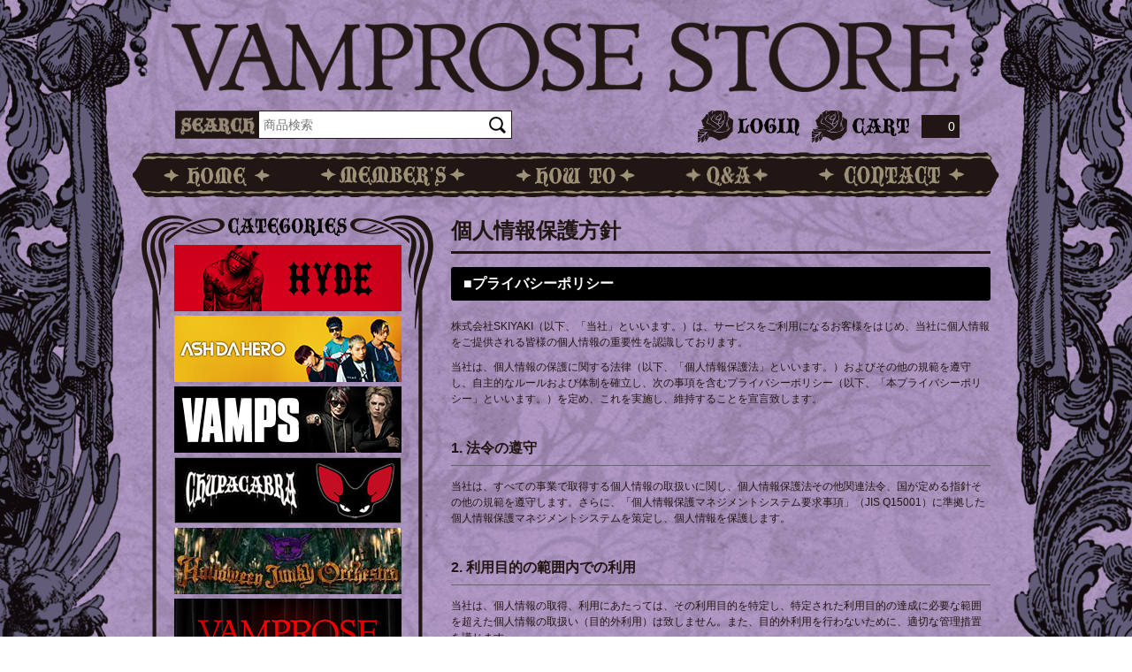

--- FILE ---
content_type: text/html; charset=utf-8
request_url: https://store.vamprose.com/about/privacy
body_size: 14838
content:
<!DOCTYPE html>
<html>
	<head>
		<link rel="preload" as="script" href="https://www.googletagmanager.com/gtm.js?id=GTM-MMR96X5">
<script>(function(w,d,s,l,i){w[l]=w[l]||[];w[l].push({'gtm.start':
new Date().getTime(),event:'gtm.js'});var f=d.getElementsByTagName(s)[0],
j=d.createElement(s),dl=l!='dataLayer'?'&l='+l:'';j.async=true;j.src=
'https://www.googletagmanager.com/gtm.js?id='+i+dl;f.parentNode.insertBefore(j,f);
})(window,document,'script','dataLayer','GTM-MMR96X5');</script>
		<meta charset="utf-8">
		<title>個人情報保護方針 | VAMPROSE STORE</title>
		<meta name="description" content="HYDE、VAMPS、ASH DA HEROの公式グッズを販売しているVAMPROSE公式オンライン通販サイト">
		<meta name="keywords" content="">
		<meta name="viewport" content="width=device-width">
		<meta http-equiv="cleartype" content="on">
		<meta content="authenticity_token" name="csrf-param" />
<meta content="HyWEMyI/vpNi2NBcyLrF10TyZunaLw2Uh7qaKq2hEEM=" name="csrf-token" />
		<link href="/assets/vamprose_store/favicon-cc822f0ee668fd949bac5d0173290a51.png" rel="shortcut icon" type="image/vnd.microsoft.icon" />
		<link href="/assets/vamprose_store/app/application-0be6a5bbf0d98c1907933a2dd3453064.css" media="all" rel="stylesheet" type="text/css" />

		<meta property="og:site_name" content="VAMPROSE STORE">
	<meta property="fb:app_id" content="298451770307913">
	<meta property="og:url" content="https://store.vamprose.com">
	<meta property="og:title" content="VAMPROSE STORE">
	<meta property="og:description" content="HYDE、VAMPS、ASH DA HEROの公式グッズを販売しているVAMPROSE公式オンライン通販サイト">
	<meta property="og:image" content="https://store.vamprose.com/assets/vamprose_store/vamprose_store-ogp.jpg">
	<meta property="og:type" content="website">
<meta property="og:locale" content="ja_JP">

		<script>
  // Universal Analytics
  (function(i,s,o,g,r,a,m){i['GoogleAnalyticsObject']=r;i[r]=i[r]||function(){
  (i[r].q=i[r].q||[]).push(arguments)},i[r].l=1*new Date();a=s.createElement(o),
  m=s.getElementsByTagName(o)[0];a.async=1;a.src=g;m.parentNode.insertBefore(a,m)
  })(window,document,'script','//www.google-analytics.com/analytics.js','ga');

  ga('create', 'UA-48566777-3', 'store.vamprose.com');
  ga('send', 'pageview');
</script>

  <script async src="https://www.googletagmanager.com/gtag/js?id=G-CLRM6PTQ8H"></script>
  <script>
    window.dataLayer = window.dataLayer || [];
    function gtag(){dataLayer.push(arguments);}
    gtag('js', new Date());

    gtag('config', 'G-CLRM6PTQ8H');
    gtag('event', 'custom_dimension', {
      'dimension': 'non_member',
      'send_to': 'G-CLRM6PTQ8H',
    });
  </script>

		
		<!--[if lt IE 9]>
			<script src="/assets/app/application_for_ie-28d2135235dd725ca07f8d1648477cee.js" type="text/javascript"></script>
		<![endif]-->

		<meta name="facebook-domain-verification" content="bgzlc1p4yy34x8lxkcsk0xlicshv9s" />
	</head>
		<body id="privacy"  class="artists">
		<noscript><iframe src="https://www.googletagmanager.com/ns.html?id=GTM-MMR96X5" height="0" width="0" style="display:none;visibility:hidden"></iframe></noscript>
		<div id="conent-container">
			<div class="ornament-r">
			<div id="header">
				<div class="container">
					<div class="row">
						<a href="/"><h1><img alt="VAMPROSE STORE" height="80" src="/assets/vamprose_store/app/logo-c40d0ba468a49a656be6c97da95a6c46.png" width="900" /></h1></a>
					</div>
					<div class="function-box">
						<div class="search">
							<img alt="商品検索" class="search-text" height="32" src="/assets/vamprose_store/app/text_search-33403b00473880711a8b87fce323c796.png" width="95" />
							<form accept-charset="UTF-8" action="/products/search" method="get"><div style="margin:0;padding:0;display:inline"></div>
								<input autocomplete="off" id="search-word" name="w" placeholder="商品検索" spellcheck="false" type="text" /><input name="commit" type="submit" value="" />
</form>						</div>
						<ul>
							<li>
								<a href="/signin"><img alt="ログイン" border="0" height="21" src="/assets/vamprose_store/app/text_login-61ed29fd91dbce7b08e236929eba108c.png" width="70" /></a>
							</li>
							<li>
								<a href="/shoppings/cart"><img alt="カート" border="0" height="21" src="/assets/vamprose_store/app/text_cart-2f842779308a07664a10d9434e0be5da.png" width="65" /></a>
								<span class="count">0</span>
							</li>
						</ul>
					</div>
				</div>
			</div>

			<div id="nav">
				<div class="container">
					<ul>
						<li><h2><a href="/"><img alt="HOME" border="0" height="23" src="/assets/vamprose_store/app/text_nav_home-7493d8b31d98c25c4f9daf66eb79ef2a.png" width="120" /></a></h2></li>
						<li>
							<h2>
								<a href="/signup"><img alt="ログイン／会員登録" border="0" height="23" src="/assets/vamprose_store/app/text_nav_members-01c314ef17d586a88657d4a8f24783e6.png" width="164" /></a>
							</h2>
						</li>
						<li><h2><a href="/about/account"><img alt="サイト利用について" border="0" height="23" src="/assets/vamprose_store/app/text_nav_howto-3f9e5879483136b492f0021270fc5a73.png" width="135" /></a></h2></li>
						<li><h2><a href="/help"><img alt="よくあるご質問" border="0" height="23" src="/assets/vamprose_store/app/text_nav_qa-01e0eece12b402a026be90a0fe2f8dc4.png" width="94" /></a></h2></li>
						<li><h2><a href="/contact"><img alt="お問い合わせ" border="0" height="23" src="/assets/vamprose_store/app/text_nav_contact-e8df2f353fc37147831918b13961c1a0.png" width="164" /></a></h2></li>
					</ul>
				</div>
			</div>

			<div id="body">

				<div class="container content-wrapp">
					<div id="side-nav">
						<div class="category">
									<ul class="banner">
				<li><h3><a href="/hyde"><img alt="HYDE category" src="https://store.vamprose.com/s3/vamprose/uploads/link/image/1595/HYDE-bnr_.jpg" /></a></h3></li>
				<li><h3><a href="/ash_da_hero"><img alt="ASH DA HERO category" src="https://store.vamprose.com/s3/vamprose/uploads/link/image/1649/adh_cate.jpg" /></a></h3></li>
				<li><h3><a href="/vamps"><img alt="VAMPS" src="https://store.vamprose.com/s3/vamprose/uploads/link/image/95/VAMPS-bnr.jpg" /></a></h3></li>
				<li><h3><a href="/chupacabra"><img alt="CHUPACABRA" src="https://store.vamprose.com/s3/vamprose/uploads/link/image/97/bnr_chupa.jpg" /></a></h3></li>
				<li><h3><a href="/halloween_junky_orchestra"><img alt="HJO" src="https://store.vamprose.com/s3/vamprose/uploads/link/image/120/hjo_bnr-compressor.jpg" /></a></h3></li>
				<li><h3><a href="/vamprose"><img alt="VAMPROSE" src="https://store.vamprose.com/s3/vamprose/uploads/link/image/257/vamprose-bnr.png" /></a></h3></li>
				<li><h3><a href="/liquor"><img alt="LIQUOR" src="https://store.vamprose.com/s3/vamprose/uploads/link/image/1356/01_banner.jpg" /></a></h3></li>
		</ul>

						</div>
						<div class="link">
									<div>
			<ul class="banner">
					<li>
						<a href="https://www.hyde.com/" target="_blank"><img alt="HYDEオフィシャル" src="https://store.vamprose.com/s3/vamprose/uploads/link/image/501/h-official-bnr.jpg" /></a>
					</li>
					<li>
						<a href="https://ashdahero.com/" target="_blank"><img alt="ASH DA HERO link" src="https://store.vamprose.com/s3/vamprose/uploads/link/image/1647/link_store.jpg" /></a>
					</li>
					<li>
						<a href="http://www.vampsxxx.com/" target="_blank"><img alt="VAMPS Official Web Site" src="https://store.vamprose.com/s3/vamprose/uploads/link/image/8/bnr_xxx.jpg" /></a>
					</li>
					<li>
						<a href="https://official.switchblade.jp" target="_blank"><img alt="SWITCHBLADE" src="https://store.vamprose.com/s3/vamprose/uploads/link/image/637/bnr_switchblade_re1_wh__1_.png" /></a>
					</li>
					<li>
						<a href="https://www.hyde.com/hydeist/" target="_blank"><img alt="HYDEIST" src="https://store.vamprose.com/s3/vamprose/uploads/link/image/499/hydeist-bnr.jpeg" /></a>
					</li>
			</ul>
		</div>

						</div>
					</div>
					<div id="content">
							
<div class="panel panel-about">
	<div class="panel-heading">
		<h1 class="panel-title">個人情報保護方針</h1>
	</div>
	<div id="abouts" class="panel-body">
			<section class="abouts-section">

	<h3 class="section-heading-l1">プライバシーポリシー</h3>

	<div class="section">
		<p>株式会社SKIYAKI（以下、「当社」といいます。）は、サービスをご利用になるお客様をはじめ、当社に個人情報をご提供される皆様の個人情報の重要性を認識しております。</p>
		<p>当社は、個人情報の保護に関する法律（以下、「個人情報保護法」といいます。）およびその他の規範を遵守し、自主的なルールおよび体制を確立し、次の事項を含むプライバシーポリシー（以下、「本プライバシーポリシー」といいます。）を定め、これを実施し、維持することを宣言致します。</p>
	</div>

	<section class="section">
		<h4 class="section-heading-l2">1. 法令の遵守</h4>
		<p>当社は、すべての事業で取得する個人情報の取扱いに関し、個人情報保護法その他関連法令、国が定める指針その他の規範を遵守します。さらに、「個人情報保護マネジメントシステム要求事項」（JIS Q15001）に準拠した個人情報保護マネジメントシステムを策定し、個人情報を保護します。</p>
	</section>

	<section class="section">
		<h4 class="section-heading-l2">2. 利用目的の範囲内での利用</h4>
		<p>当社は、個人情報の取得、利用にあたっては、その利用目的を特定し、特定された利用目的の達成に必要な範囲を超えた個人情報の取扱い（目的外利用）は致しません。また、目的外利用を行わないために、適切な管理措置を講じます。</p>
	</section>

	<section class="section">
		<h4 class="section-heading-l2">3. 第三者への提供</h4>
		<p>当社は、お客様の同意を得ている場合、また法令にもとづく場合等を除き、利用目的の達成に必要な範囲を超えて個人情報を第三者に提供致しません。なお、合併その他の理由により個人情報を取得した場合にも、あらかじめお客様の同意を得ないで、承継前の利用目的の範囲を超えて取扱うことはありません。</p>
	</section>

	<section class="section">
		<h4 class="section-heading-l2">4. ご相談への対応</h4>
		<p>当社は、個人情報の取扱いに関する苦情および相談を受けた場合は、その内容について迅速に事実関係等を調査し、合理的な期間内に誠意をもって対応致します。</p>
	</section>

	<section class="section">
		<h4 class="section-heading-l2">5. 安全管理措置</h4>
		<p>当社は、取得した個人情報を適切に管理するため、組織的・人的・物理的・技術的な安全対策措置を講じ、個人情報の漏えい、滅失またはき損の防止および是正に取り組みます。また、法令で定められた保存期間が経過した場合、またはお客様の個人情報を取り扱う必要がなくなった際には、速やかにお客様の個人情報を廃棄します。</p>
	</section>

	<section class="section">
		<h4 class="section-heading-l2">6. 委託先の監督</h4>
		<p>当社は、利用目的の達成に必要な範囲内において、取得した個人情報の取扱を第三者に委託する場合があります。その場合、個人情報保護法その他の法令を遵守の上、契約等を通じてしかるべき安全管理措置が図られるようにします。</p>
	</section>

	<section class="section">
		<h4 class="section-heading-l2">7. 体制強化等</h4>
		<p>当社は、社会情勢・環境の変化を踏まえて、継続的に個人情報保護に関する個人情報保護マネジメントシステムを見直し、個人情報保護への取り組みを改善していきます。</p>

		<section class="section-inner">
			<h5 class="section-heading-l3">第１条 取得する個人情報の項目</h5>
			<p>当社は、法に基づき、下記の個人情報を取得します。</p>
			<ol class="list-unstyled">
				<li>
					<p>（1）サービスへのログインおよび利用等に関する情報</p>
					<ul class="list-unstyled list-type disc">
						<li>サービスログインのための固有のIDおよびパスワード</li>
						<li>アカウント登録情報としての性別、生年月日、郵便番号およびメールアドレス</li>
						<li>アカウントに紐づく情報としてお客様から提供される、氏名、住所、電話番号、SNSアカウント情報、ポイント連携サービス情報、その他のお客様に関する情報</li>
						<li>ポイント、収益還元その他のサービスの利用に関する情報</li>
						<li>サービスの利用を通じてお客様が行った取引遂行のための情報および当該取引内容に関する情報</li>
						<li>クレジットカード情報、銀行口座情報、電子マネー、収納代行、代引きに関する情報その他の決済およびその方法に関する情報</li>
						<li>お客様から当社へのお問い合わせやご連絡等に関する情報</li>
						<li>法律上の要請等により、本人確認を行うための本人確認書類（旅券（パスポート）、運転免許証、健康保険証、住民票の写しをいいますが、これらに限られません。）および当該書類に含まれる情報</li>
					</ul>
				</li>
				<li>
					<p>（2）お客様が使用する端末に関する情報およびクッキー等を利用して取得する情報（以下、「サービス利用履歴」といいます。）</p>
					<ul class="list-unstyled list-type disc">
						<li>情報通信端末の機体識別に関する情報</li>
						<li>情報通信端末のOS情報</li>
						<li>インターネットへの接続に関する情報</li>
						<li>位置情報</li>
						<li>リファラー情報</li>
						<li>IPアドレス情報</li>
						<li>閲覧したURLおよび閲覧した日時に関するタイムスタンプ情報</li>
						<li>サービスの利用に関する情報</li>
						<li>お客様の端末ごとに割り振られる広告識別子情報</li>
						<li>サーバログ情報</li>
					</ul>
				</li>
				<li>
					<p>（3）第三者から取得する情報</p>
					<ul class="list-unstyled list-type disc">
						<li>お客様の同意を得て第三者から取得する情報</li>
						<li>法令に基づき取得する情報</li>
						<li>公開されていることにより取得する情報</li>
					</ul>
				</li>
			</ol>
			<p>当社が取得するお客様の情報は、全てお客様の意思によって提供いただいております。なお、サービスの利用に関連して当社が取得する情報の全部又は一部をご提供いただけない場合は、サービスの利用をお断りする場合がございますので、あらかじめご了承ください。</p>
		</section>

		<section class="section-inner">
			<h5 class="section-heading-l3">第２条 個人情報の利用目的</h5>
			<p>当社は、第１条に記載した個人情報を、法に基づき、下記のとおり利用します。</p>
			<ol class="list-unstyled">
				<li>
					<p>（1）サービスへのログインおよびサービスの利用（お客様の同意に基づく利用またはお客様との契約の履行のための利用）</p>
					<ul class="list-unstyled list-type disc">
						<li>お客様の本人確認及び認証サービスのため</li>
						<li>お客様に適したサービスを提供・運用するため</li>
						<li>お客様と当社との間の取引の成立および履行その他のお客様によるサービスの利用のため</li>
						<li>サービスの会員であるお客様の管理のため</li>
						<li>サービスの商品等の梱包・発送業務のため</li>
						<li>決済サービス・物流サービスの提供のため</li>
						<li>サービスの対価の請求のため</li>
						<li>ポイント関連サービスの運用のため</li>
						<li>サービスの運営上必要な事項の通知のため</li>
						<li>サービスの各種問合わせ、アフターサービス対応のため</li>
						<li>退会したお客様へのご連絡・各種問合わせ対応のため</li>
						<li>アフターサービス、問い合わせ、苦情対応のため</li>
						<li>不正行為等の防止および対応のため</li>
						<li>当社が実施するサービス又は企画に関する連絡のため</li>
						<li>ユーザーの本人認証及び各種画面における登録情報の自動表示</li>
					</ul>
					<p>なお、お客様がサービスへログインし、サービスを利用していただくためには、当社が上記の目的で利用するために、お客様の個人情報を提供していただく必要があります。</p>
				</li>

				<li>
					<p>（2）広告・マーケティングのための利用（お客様の同意に基づく利用）</p>
					<ul class="list-unstyled list-type disc">
						<li>サービス上または第三者の媒体においてサービスの勧誘、広告その他のマーケティングをするため</li>
						<li>メールマガジンの送信のため</li>
						<li>ダイレクトメールの送付のため</li>
						<li>キャンペーン、懸賞企画、アンケートの実施のため</li>
						<li>サービス上または第三者の媒体において第三者が広告主となる広告を配信するため</li>
					</ul>
				</li>

				<li>
					<p>（3）商品開発・研究のための利用（お客様との同意に基づく利用）</p>
					<ul class="list-unstyled list-type disc">
						<li>マーケティングデータの調査・分析のため</li>
						<li>当社の新たなサービスや商品等の開発のため</li>
					</ul>
				</li>
			</ol>
		</section>

		<section class="section-inner">
			<h5 class="section-heading-l3">第３条 個人情報の第三者提供の制限</h5>
			<p>当社は、次に掲げる場合を除くほか、あらかじめお客様の同意を得ないで、個人情報を第三者に提供致しません。</p>
			<ol class="list-unstyled">
				<li>（1）法令に基づく場合</li>
				<li>（2）人の生命、身体または財産の保護のために必要がある場合であって、お客様の同意を得ることが困難であるとき</li>
				<li>（3）公衆衛生の向上または児童の健全な育成の推進のために特に必要がある場合であって、お客様の同意を得ることが困難であるとき</li>
				<li>（4）国の機関もしくは地方公共団体またはその委託を受けた者が法令の定める事務を遂行することに対して協力する必要がある場合であって、お客様の同意を得ることにより当該事務の遂行に支障を及ぼすおそれがあるとき</li>
				<li>
					<p>（5）予め次の事項を告知あるいは公表をしている場合</p>
					<ul class="list-unstyled list-type disc">
						<li>利用目的に第三者への提供を含むこと</li>
						<li>第三者に提供されるデータの項目</li>
						<li>第三者への提供の手段または方法</li>
						<li>お客様の求めに応じて個人情報の第三者への提供を停止すること</li>
					</ul>
				</li>
			</ol>
			<p>ただし次に掲げる場合は上記に定める第三者には該当しません。</p>
			<ol class="list-unstyled">
				<li>（1）当社が利用目的の達成に必要な範囲内において個人情報の取扱いの全部または一部を委託する場合</li>
				<li>（2）合併その他の事由による事業の承継に伴って個人情報が提供される場合</li>
				<li>（3）個人情報を特定の者との間で共同して利用する場合であって、その旨並びに共同して利用される個人情報の項目、共同して利用する者の範囲、利用する者の利用目的および当該個人情報の管理について責任を有する者の氏名または名称について、あらかじめお客様に通知し、またはお客様が容易に知り得る状態に置いているとき</li>
			</ol>
			<p>当社は、個人情報を特定の者との間で共同して利用する場合、利用目的または管理責任者の氏名または名称が変更される場合は、変更する内容について、あらかじめお客様に通知し、またはお客様が容易に知り得る状態に置きます。</p>
		</section>

		<section class="section-inner">
			<h5 class="section-heading-l3">第４条　Cookie（クッキー）その他技術の利用</h5>
			<p>当社のサービスでは、お客様の閲覧情報を分析し、個々のお客様に適したサービスや情報、広告等を提供する目的のため、クッキー及び類似技術を利用して一定の情報を収集する場合があります。詳細は、末尾記載のクッキーポリシーをご覧ください。</p>
		</section>

		<section class="section-inner">
			<h5 class="section-heading-l3">第５条　本プライバシーポリシーの変更</h5>
			<p>当社は、以下の場合に本プライバシーポリシーを変更する事ができます。</p>
			<ol class="list-unstyled">
				<li>（１）本プライバシーポリシーの変更が、お客様の一般の利益に適合するとき</li>
				<li>（２）本プライバシーポリシーの変更が、本プライバシーポリシーをした目的に反せず、かつ、変更の必要性、変更後の内容の相当性、変更の内容その他の変更に係る事情に照らして合理的なものであるとき</li>
			</ol>
			<p>かつ、変更の必要性、変更後の内容の相当性、変更の内容その他の変更に係る事情に照らして合理的なものであるとき。<br>
			当社は、本プライバシーポリシーの変更にあたり、事前にお客様に変更の事実および変更箇所、ならびに効力発生日を通知しまたはウェブサイト上でこれらを告知します。</p>
			<p>当社は、お客様が、本契約変更の効力発生日後もサービスの使用を続けることにより、本プライバシーポリシーの変更に同意したものとみなします。</p>
		</section>

		<section class="section-inner">
			<h5 class="section-heading-l3">第６条　開示、訂正等の手続きについて</h5>
			<p>当社は、お客様ご本人からの開示対象個人情報の開示、利用目的の通知、開示対象個人情報の内容が事実に反する場合等における訂正等、利用停止等および第三者提供の停止（以下「開示等」という。）のご請求を受け付けます。</p>
			<ol class="list-unstyled">
				<li>
					<p>（1）開示等の求めの申し出先</p>
					<p>郵送でご請求いただく場合は、本プライバシーポリシー末尾の当社の宛先に所定の請求書に必要書類を添付のうえ、ご郵送ください。</p>
				</li>

				<li>
					<p>（2）ご提出いただくもの</p>
					<ol class="list-unstyled">
						<li>① 個人情報利用目的の通知・開示請求書</li>
						<li>② 個人情報訂正等請求書</li>
						<li>③ 個人情報利用停止等請求書</li>
						<li>
							④ 本人確認のための書類（以下いずれか１点）の写し<br>
							&emsp; 運転免許証（住所変更された方については両面とも）<br>
							&emsp; 住民票（原本可、発行日から６ヶ月以内のもの）<br>
							&emsp; 外国人登録証明書（住所変更された方については両面とも）<br>
							&emsp; パスポート（写真および住所のページ）各種健康保険証（お客様のお名前・生年月日および現住所のページ）
						</li>
						<li>⑤ 法定代理人の場合は、上記④に加え、法定代理権があることを確認する書類</li>
						<li>
							<p>⑥ 任意代理人の場合は、上記④に加え、当社所定の委任状及び本人の印鑑証明書</p>
							<p>※ ご提出いただいた書類に記載された本籍地等の機微情報については、あらかじめ塗り潰した上でご提出ください。当社受領時に塗り潰されていない場合は、当社にて塗り潰すことにより取得しないものとさせていただきます。なお、回答結果の送付先は、公的書類に記載の住所に限らせていただきます。</p>
						</li>
					</ol>
				</li>

				<li>
					<p>（3）手数料</p>
					<p>当該ご請求のうち、開示のご請求および利用目的の通知のご請求につきましては、１回のご請求につき、５５０円（税込）の手数料をご負担いただきますので、あらかじめご了承ください。なお、郵送でご請求いただく場合は、郵便小為替又は事前の振込等（発行手数料または振込手数料はお客様にてご負担ください。）により、手数料をいただきます。なお、別途当社からお客様へ郵送する際の郵送料も請求させていただきます。</p>
					<p>開示等の請求の具体的な手続きにつきましては、下記のお問い合わせ先までお問い合わせください。</p>
				</li>
			</ol>
		</section>

		<section class="section-inner">
			<h5 class="section-heading-l3">第７条 個人情報の取扱いに関するご相談・苦情等について</h5>
			<p>当社の個人情報の取扱いに関するご相談や苦情、異議等のお問い合わせについては、下記の窓口までご連絡いただきますよう、お願い申し上げます。また、お客様の同意はいつでも撤回することが可能です。</p>
			<div class="well">
				<p>［個人情報についてのお問い合わせ先］<br>
				株式会社SKIYAKI　カスタマーサポートセンター　プライバシーポリシー管理担当<br>
				〒１５０－００４３　東京都渋谷区道玄坂二丁目25番12号 道玄坂通 dogenzaka-dori 7階</p>
				<p>お問い合わせ先：support@skiyaki-corporate.agent-sk.com<br>
				※お問い合わせは24時間受け付けております。</p>
			</div>
		</section>
	</section>
</section>

<section class="abouts-section">

	<h3 class="section-heading-l1">クッキーポリシー</h3>

	<div class="section">
		<p>株式会社SKIYAKI（以下、「当社」といいます。）のウェブサイト及び当社が提供するサービス（bitfanを含みます。以下、「本サービス」といいます。）では、利用者の閲覧情報を分析し、個々の利用者に適したサービスや情報、広告等を提供する目的のため、クッキー（Cookie）を使用しています。 本クッキーポリシー（以下「本ポリシー」といいます。）では、当社が管理するクッキー（以下に定義します。）及び本サービス上で提携する第三者が設置するクッキーの詳細、並びに利用者による拒否方法を明記しております。</p>
	</div>

	<section class="section">
		<h4 class="section-heading-l2">1. クッキー（Cookie）とは</h4>
		<ol class="list-unstyled">
			<li>（1）クッキーとは、利用者がウェブサイトやサービスにアクセスした際の閲覧情報を、利用者のデバイス（PCやスマートフォンなどの機器をいいます。）に保存する機能のことです（（3)で定義するWebビーコン等を含みます。）。なお、クッキー情報から、利用者の個人情報を特定することは出来ません。</li>
			<li>（2）クッキーは、当社のウェブサイト及び本サービス上で提供される機能を利用するために設けられるものと、提携する第三者によって設定される２種類のものがあります。利用者は、ブラウザの設定によりクッキーを拒否することができますが、拒否された場合は、当社が提供するサービスの一部が受けられない場合があることを、あらかじめご了承ください。</li>
			<li>（3）Webビーコンとは、利用者のデバイスからサーバへ情報を転送する技術の一つです。ビーコンは、動画や静止画等のオンラインコンテンツや電子メールに埋め込むことができ、これによって当社のサーバは利用者のデバイスから特定の種類の情報を読み取り、利用者が特定のコンテンツを閲覧したり、電子メールを開封/プレビューしたりしたことを認識の上、閲覧日時やデバイスのIPアドレスなどの情報を記録します。</li>
		</ol>
	</section>

	<section class="section">
		<h4 class="section-heading-l2">2. クッキーの利用目的</h4>
		<ol class="list-unstyled">
			<li>（1）利用者が当社のウェブサイトを閲覧及び本サービスを利用する際に、利用者のデバイスを識別し、サービス等を利用できるために使用しております。そのため、利用者がデバイス上にクッキーを保存することによって、同じ情報を繰り返し入力することがなくなるなど、ブラウザ上等での利便性が高まります。</li>
			<li>
				（2）当社では、利用者のサービスの利用状況を把握するツールであるGoogle Analyticsを利用しています。当社のウェブサイトでGoogle Analyticsを利用すると、クッキーをもとにして、Google 社が利用者のサービスの利用状況（アクセス状況、トラフィック、ルーティング等）を収集、記録、分析します。当社は、Google社からその分析結果を受け取り、利用者のサービスの利用状況を把握し、ウェブサイト自体の機能改善や、当社から利用者に提供するサービスの向上、改善のために使用します。また、ツール提供者にも利用者の情報が提供され、利用者に対する広告配信等に利用されることがあります。なお、Google Analyticsにより収集、記録、分析された利用者の情報には、特定の個人を識別する情報は一切含まれません。また、それらの情報は、Google社により同社のプライバシーポリシーに基づいて管理されています。<br>
				<br>
				Google Analytics  ツール提供者: Google Inc.<br>
				Google Analytics利用規約：<a href="http://www.google.com/analytics/terms/jp.html" target="_blank">http://www.google.com/analytics/terms/jp.html</a><br>
				Googleプライバシーポリシー：
				<a href="http://www.google.com/intl/ja/policies/privacy/partners/" target="_blank">http://www.google.com/intl/ja/policies/privacy/partners/</a><br>
				Google Analyticsオプトアウトアドオン： <a href="https://tools.google.com/dlpage/gaoptout?hl=ja" target="_blank">https://tools.google.com/dlpage/gaoptout?hl=ja</a><br>
				ツールを通して収集される情報：利用者のウェブサイトの利用状況（アクセス状況、トラフィック、ルーティング等）<br>
			</li>
			<li>（3）上記目的の他、当社が取得したクッキー情報については、当社プライバシーポリシーに定めている利用目的の範囲内で利用致します。</li>
		</ol>
	</section>

	<section class="section">
		<h4 class="section-heading-l2">3. 各ツールの拒否方法</h4>
		<ol class="list-unstyled">
			<li>
				<p><b>① Google Analyticsの拒否方法</b></p>
				<p>利用者は、ブラウザのアドオン設定でGoogle Analyticsを無効にすることにより、当社のGoogle Analytics利用による利用者の情報の収集を停止することも可能です。Google Analyticsの無効設定は、Googleによるオプトアウトアドオンのダウンロードページで「Google Analyticsオプトアウトアドオン」をダウンロードおよびインストールし、ブラウザのアドオン設定を変更することで実施することができます。なお、利用者がGoogle Analyticsを無効設定した場合、利用者が訪問する本サイト以外のウェブサイトでもGoogle Analyticsは無効になりますが、利用者がブラウザのアドオンを再設定することにより、再度Google Analyticsを有効にすることも可能です。</p>
			</li>
			<li>
				<p><b>② その他のクッキーの拒否方法</b></p>
				<p>利用者がブラウザの設定を変更することにより、クッキーを無効にすることが可能です。ただし、クッキーを無効にした場合は、一部のウェブサイトの機能が使用できなくなる、一部のページが正しく表示されなくなる、または当社のサービスの一部が受けられない場合があることをあらかじめご了承ください。<br>
				クッキーの設定の変更を希望される利用者は、各ブラウザの製造元へご確認ください。一般的に普及しているブラウザについては、以下のURLをご参照ください。</p>

				<p>■Apple Safari<br>
				<a href="https://support.apple.com/ja-jp/guide/safari/sfri11471/12.0/mac/10.14" target="_blank">https://support.apple.com/ja-jp/guide/safari/sfri11471/12.0/mac/10.14</a> (Mac)<br>
				<a href="https://support.apple.com/ja-jp/HT201265" target="_blank">https://support.apple.com/ja-jp/HT201265</a>(iPhone、iPad、iPod touch)</p>

				<p>■Google Chrome<br>
				<a href="https://support.google.com/chrome/answer/95647?hl=ja&amp;co=GENIE.Platform=Desktop" target="_blank">https://support.google.com/chrome/answer/95647?hl=ja&amp;co=GENIE.Platform=Desktop</a></p>

				<p>■Microsoft Internet Explorer<br>
				<a href="https://support.microsoft.com/ja-jp/help/17442/windows-internet-explorer-delete-manage-cookies" target="_blank">https://support.microsoft.com/ja-jp/help/17442/windows-internet-explorer-delete-manage-cookies</a></p>

				<p>■Mozilla Firefox<br>
				<a href="https://support.mozilla.org/ja/kb/block-websites-storing-cookies-site-data-firefox" target="_blank">https://support.mozilla.org/ja/kb/block-websites-storing-cookies-site-data-firefox</a></p>

				<p>なお、ブラウザの変更、クッキー等の削除及び新しいPCやスマートデバイスへの変更等に伴い、再度無効化が必要となる場合があります。</p>
			</li>
			<li>
				<p><b>③ 第三者の発行するクッキーの拒否方法</b></p>
				<p>当社のウェブサイト上または第三者の媒体において、提携先の第三者の発行するクッキー等による行動情報（アクセス状況、トラフィック、ルーティング等）の取得・利用が行われる場合があります。広告配信サービス提供会社への情報提供を停止するための方法は各社へお問い合わせください。以下に記載する主な提携先各社のURLからでもご確認いただけます。</p>

				<p>■Google<br>
				<a href="https://www.google.com/settings/u/0/ads/authenticated" target="_blank">https://www.google.com/settings/u/0/ads/authenticated</a></p>

				<p>■Facebook<br>
				<a href="https://www.facebook.com/ads/preferences" target="_blank">https://www.facebook.com/ads/preferences</a></p>

				<p>■Twitter<br>
				<a href="https://help.twitter.com/ja/rules-and-policies/twitter-cookies" target="_blank">https://help.twitter.com/ja/rules-and-policies/twitter-cookies</a></p>
			</li>
			<li>
				<p><b>④ 広告識別子を利用した広告の配信停止方法</b></p>
				<p>スマートフォン等のデバイスを通じて当社の提供するサービスをご利用の利用者について、当社は、広告識別子（スマートフォン等のデバイスに搭載されている識別子で、Apple社における「Identification For Advertisers（IDFA）」、Google社の「Google Advertising ID（ADID）」などのこといいます。）を取得し、利用しております。広告識別子を利用した情報提供を停止するための方法は各社へお問い合わせください。以下に記載する主な会社各社のURLからでもご確認いただけます。</p>

				<p>■iOS：Apple Inc. サポートページ<br>
				<a href="https://support.apple.com/ja-jp/HT202074" target="_blank">https://support.apple.com/ja-jp/HT202074</a></p>

				<p>■Android：Google Play ヘルプ<br>
				<a href="https://support.google.com/googleplay/answer/3405269" target="_blank">https://support.google.com/googleplay/answer/3405269</a></p>
			</li>
			<li>
				<p><b>⑤ ビーコンを拒否する方法</b></p>
				<p>Webビーコンは、JavaScriptタグが含まれている場合、ウェブページに含まれる他のコンテンツ要求と同様、オプトアウトや拒否することはできません。ただし、電子メール内のビーコンは、一般的に受信したメッセージに含まれる画像をダウンロードしないことで無効にできますが、この方法は電子メールソフトの機能に依存しており、常に無効化できるとは限りません。その場合は購読しているメールマガジンの配信手続き自体をご停止くださるようお願いします。</p>
			</li>
		</ol>
	</section>

	<section class="section">
		<h4 class="section-heading-l2">4. APIとは</h4>
		<p>API（Application Programming Interface）とは、ソフトウェアやアプリケーションなどの一部を外部に向けて公開することにより、第三者が開発したソフトウェアの機能を利用できる機能です。</p>
		<p>当社のサービスは、動画情報などを取得するためにYouTube Data APIを利用しています。YouTube Data APIは、YouTubeの利用規約、 およびGoogle社のプライバシーポリシーに基づいて提供されています。 </p>
		<p>YouTubeの利用規約、Googleプライバシーポリシーについては以下に記載するURLからご確認いただけます。</p>
		<p>
			■YouTube利用規約：<a href="https://www.youtube.com/static?template=terms&amp;hl=ja&amp;gl=JP" target="_blank">https://www.youtube.com/static?template=terms&amp;hl=ja&amp;gl=JP</a><br>
			■Googleプライバシーポリシー：<a href="http://www.google.com/intl/ja/policies/privacy/" target="_blank">http://www.google.com/intl/ja/policies/privacy/</a>
		</p>
	</section>
</section>

	</div>
</div>


					</div>
				</div>
				<div class="container page-top">
					<a href="/#header"><img alt="PAGE TOP" height="37" id="gototop" src="/assets/vamprose_store/app/btn_pagetop-9e504709c37c90e195537a207fc2760c.png" width="159" /></a>
				</div>
			</div>
			<div id="footer">
				<div class="wrapp">
					<div class="container">
						<h2><img alt="SHOPPING GUIDE" height="27" src="/assets/vamprose_store/app/title_shoppingguide-b62f5ffd81452804ffe0e13d223d9810.png" width="926" /></h2>
						<div class="separate">
							<div class="left">
								<div class="row">
									<h3>お支払い方法について</h3>
								</div>
								<div class="row">
									<h4 class="payment-credit"><span>クレジットカード決済</span></h4>
									<p>以下のカードブランドをお使い頂けます。</p>
									<p>クレジットカード決済では決済手数料は必要ありません。</p>
									<img alt="クレジットカード決済" height="30" src="/assets/vamprose_store/app/f_credit_bn-b71ebfb100976df08b3d36cb4e536cfe.jpg" width="205" />
								</div>
								<div class="row">
									<h4 class="payment-cvs"><span>コンビニ決済</span></h4>
									<p>以下のコンビニエンスストアからお支払いが可能です。</p>
									<p>コンビニ決済の決済手数料は一律440円（税込）となります。</p>
									<p>ご注文から3日間以内に指定のコンビニエンスストアにてお支払いをお願い致します。</p>
									<img alt="コンビニ支払い" height="30" src="/assets/vamprose_store/app/f_convenience_bn-cc639ea23b7c940c59c2ae2523a10d74.jpg" width="285" />
								</div>
							</div>
							<div class="right">
								<div class="row">
									<h3>商品発送について</h3>
								</div>
								<div class="row">
									<h4 class="postage"><span>送料</span></h4>
									
<table class="table table-bordered ">
	<thead>
		<tr>
			<th>対象地域</th>
			<th>送料</th>
		</tr>
	</thead>
	<tbody>
					<tr>
						<td>北海道/九州</td>
						<td>
							990円（税込）
						</td>
					</tr>
					<tr>
						<td>沖縄県</td>
						<td>
							2,068円（税込）
						</td>
					</tr>
					<tr>
						<td>中国/四国</td>
						<td>
							990円（税込）
						</td>
					</tr>
					<tr>
						<td>関西/北東北</td>
						<td>
							990円（税込）
						</td>
					</tr>
					<tr>
						<td>北陸/中部/信越/関東/南東北</td>
						<td>
							990円（税込）
						</td>
					</tr>
	</tbody>
</table>

								</div>
								<div class="row">
									<h4 class="delivery"><span>配送方法</span></h4>
									<p>ご注文頂いてから土日祝を除く3営業日以内で発送の手配をさせて頂きます。</p>
								</div>
							</div>
						</div>
					</div>
				</div>
				<div id="footer-menu">
					<div class="container">
						<ul>
							<li><a href="/about/shipping">お届けについて</a></li>
							<li><a href="/about/payment">お支払いについて</a></li>
							<li><a href="/about/return">キャンセルと返品</a></li>
							<li><a href="/about/account">アカウントについて</a></li>
							<li><a href="/help">よくある質問</a></li>
							<li><a href="/dashboard">マイページ</a></li>
							<li><a href="/about/law">特商法に基づく表示</a></li>
							<li><a href="/about/environment">推奨環境</a></li>
							<li><a href="/about/terms">利用規約</a></li>
							<li><a href="/about/privacy">個人情報保護方針</a></li>
							<li><a href="/about/customer_harassment">お客さまへのお願い</a></li>
						</ul>
						<p class="copyright">&copy; 2026 VAMPROSE Powered by <a href="http://skiyaki.com">SKIYAKI</a></p>
					</div>
				</div>
			</div>
			<script src="/assets/vamprose_store/app/application-d5020f7c6bfed0e2dbcd290b3bc4b4ab.js" type="text/javascript"></script>

			</div><!--.ornament-->
		</div>
		
		<!-- site_code=vamprose_store -->
		
	</body>
</html>



--- FILE ---
content_type: text/css
request_url: https://store.vamprose.com/assets/vamprose_store/app/application-0be6a5bbf0d98c1907933a2dd3453064.css
body_size: 17228
content:
@charset "UTF-8";html{color:#000;background:#FFF}body,div,dl,dt,dd,ul,ol,li,h1,h2,h3,h4,h5,h6,pre,code,form,fieldset,legend,input,textarea,p,blockquote,th,td{margin:0;padding:0}table{border-collapse:collapse;border-spacing:0}fieldset,img{border:0}address,caption,cite,code,dfn,th,var{font-style:normal;font-weight:normal}ol,ul{list-style:none}caption,th{text-align:left}h1,h2,h3,h4,h5,h6{font-size:100%;font-weight:normal}q:before,q:after{content:''}abbr,acronym{border:0;font-variant:normal}sup{vertical-align:text-top}sub{vertical-align:text-bottom}input,textarea,select{font-family:inherit;font-size:inherit;font-weight:inherit;*font-size:100%}legend{color:#000}#yui3-css-stamp.cssreset{display:none}/*!
 *  Font Awesome 4.0.3 by @davegandy - http://fontawesome.io - @fontawesome
 *  License - http://fontawesome.io/license (Font: SIL OFL 1.1, CSS: MIT License)
 */@font-face{font-family:'FontAwesome';src:url("/assets/fontawesome-webfont-62231dabe6c76da962685202f70f54d8.eot");src:url("/assets/fontawesome-webfont-62231dabe6c76da962685202f70f54d8.eot?#iefix") format("embedded-opentype"),url("/assets/fontawesome-webfont-56db28281254b4d3bede7c70a6cf5917.woff") format("woff"),url("/assets/fontawesome-webfont-a589c33a0f36798eebd2f8b1d92ee958.ttf") format("truetype"),url("/assets/fontawesome-webfont-8e8a558f33cd00444712e344279619d5.svg#fontawesomeregular") format("svg");font-weight:normal;font-style:normal}.fa{display:inline-block;font-family:FontAwesome;font-style:normal;font-weight:normal;line-height:1;-webkit-font-smoothing:antialiased;-moz-osx-font-smoothing:grayscale}.fa-lg{font-size:1.3333333333333333em;line-height:0.75em;vertical-align:-15%}.fa-2x{font-size:2em}.fa-3x{font-size:3em}.fa-4x{font-size:4em}.fa-5x{font-size:5em}.fa-fw{width:1.2857142857142858em;text-align:center}.fa-ul{padding-left:0;margin-left:2.142857142857143em;list-style-type:none}.fa-ul>li{position:relative}.fa-li{position:absolute;left:-2.142857142857143em;width:2.142857142857143em;top:0.14285714285714285em;text-align:center}.fa-li.fa-lg{left:-1.8571428571428572em}.fa-border{padding:.2em .25em .15em;border:solid 0.08em #eeeeee;border-radius:.1em}.pull-right{float:right}.pull-left{float:left}.fa.pull-left{margin-right:.3em}.fa.pull-right{margin-left:.3em}.fa-spin{-webkit-animation:spin 2s infinite linear;-moz-animation:spin 2s infinite linear;-o-animation:spin 2s infinite linear;animation:spin 2s infinite linear}@-moz-keyframes spin{0%{-moz-transform:rotate(0deg)}100%{-moz-transform:rotate(359deg)}}@-webkit-keyframes spin{0%{-webkit-transform:rotate(0deg)}100%{-webkit-transform:rotate(359deg)}}@-o-keyframes spin{0%{-o-transform:rotate(0deg)}100%{-o-transform:rotate(359deg)}}@-ms-keyframes spin{0%{-ms-transform:rotate(0deg)}100%{-ms-transform:rotate(359deg)}}@keyframes spin{0%{transform:rotate(0deg)}100%{transform:rotate(359deg)}}.fa-rotate-90{filter:progid:DXImageTransform.Microsoft.BasicImage(rotation=1);-webkit-transform:rotate(90deg);-moz-transform:rotate(90deg);-ms-transform:rotate(90deg);-o-transform:rotate(90deg);transform:rotate(90deg)}.fa-rotate-180{filter:progid:DXImageTransform.Microsoft.BasicImage(rotation=2);-webkit-transform:rotate(180deg);-moz-transform:rotate(180deg);-ms-transform:rotate(180deg);-o-transform:rotate(180deg);transform:rotate(180deg)}.fa-rotate-270{filter:progid:DXImageTransform.Microsoft.BasicImage(rotation=3);-webkit-transform:rotate(270deg);-moz-transform:rotate(270deg);-ms-transform:rotate(270deg);-o-transform:rotate(270deg);transform:rotate(270deg)}.fa-flip-horizontal{filter:progid:DXImageTransform.Microsoft.BasicImage(rotation=0, mirror=1);-webkit-transform:scale(-1, 1);-moz-transform:scale(-1, 1);-ms-transform:scale(-1, 1);-o-transform:scale(-1, 1);transform:scale(-1, 1)}.fa-flip-vertical{filter:progid:DXImageTransform.Microsoft.BasicImage(rotation=2, mirror=1);-webkit-transform:scale(1, -1);-moz-transform:scale(1, -1);-ms-transform:scale(1, -1);-o-transform:scale(1, -1);transform:scale(1, -1)}.fa-stack{position:relative;display:inline-block;width:2em;height:2em;line-height:2em;vertical-align:middle}.fa-stack-1x,.fa-stack-2x{position:absolute;left:0;width:100%;text-align:center}.fa-stack-1x{line-height:inherit}.fa-stack-2x{font-size:2em}.fa-inverse{color:#ffffff}.fa-glass:before{content:"\f000"}.fa-music:before{content:"\f001"}.fa-search:before{content:"\f002"}.fa-envelope-o:before{content:"\f003"}.fa-heart:before{content:"\f004"}.fa-star:before{content:"\f005"}.fa-star-o:before{content:"\f006"}.fa-user:before{content:"\f007"}.fa-film:before{content:"\f008"}.fa-th-large:before{content:"\f009"}.fa-th:before{content:"\f00a"}.fa-th-list:before{content:"\f00b"}.fa-check:before{content:"\f00c"}.fa-times:before{content:"\f00d"}.fa-search-plus:before{content:"\f00e"}.fa-search-minus:before{content:"\f010"}.fa-power-off:before{content:"\f011"}.fa-signal:before{content:"\f012"}.fa-gear:before,.fa-cog:before{content:"\f013"}.fa-trash-o:before{content:"\f014"}.fa-home:before{content:"\f015"}.fa-file-o:before{content:"\f016"}.fa-clock-o:before{content:"\f017"}.fa-road:before{content:"\f018"}.fa-download:before{content:"\f019"}.fa-arrow-circle-o-down:before{content:"\f01a"}.fa-arrow-circle-o-up:before{content:"\f01b"}.fa-inbox:before{content:"\f01c"}.fa-play-circle-o:before{content:"\f01d"}.fa-rotate-right:before,.fa-repeat:before{content:"\f01e"}.fa-refresh:before{content:"\f021"}.fa-list-alt:before{content:"\f022"}.fa-lock:before{content:"\f023"}.fa-flag:before{content:"\f024"}.fa-headphones:before{content:"\f025"}.fa-volume-off:before{content:"\f026"}.fa-volume-down:before{content:"\f027"}.fa-volume-up:before{content:"\f028"}.fa-qrcode:before{content:"\f029"}.fa-barcode:before{content:"\f02a"}.fa-tag:before{content:"\f02b"}.fa-tags:before{content:"\f02c"}.fa-book:before{content:"\f02d"}.fa-bookmark:before{content:"\f02e"}.fa-print:before{content:"\f02f"}.fa-camera:before{content:"\f030"}.fa-font:before{content:"\f031"}.fa-bold:before{content:"\f032"}.fa-italic:before{content:"\f033"}.fa-text-height:before{content:"\f034"}.fa-text-width:before{content:"\f035"}.fa-align-left:before{content:"\f036"}.fa-align-center:before{content:"\f037"}.fa-align-right:before{content:"\f038"}.fa-align-justify:before{content:"\f039"}.fa-list:before{content:"\f03a"}.fa-dedent:before,.fa-outdent:before{content:"\f03b"}.fa-indent:before{content:"\f03c"}.fa-video-camera:before{content:"\f03d"}.fa-picture-o:before{content:"\f03e"}.fa-pencil:before{content:"\f040"}.fa-map-marker:before{content:"\f041"}.fa-adjust:before{content:"\f042"}.fa-tint:before{content:"\f043"}.fa-edit:before,.fa-pencil-square-o:before{content:"\f044"}.fa-share-square-o:before{content:"\f045"}.fa-check-square-o:before{content:"\f046"}.fa-arrows:before{content:"\f047"}.fa-step-backward:before{content:"\f048"}.fa-fast-backward:before{content:"\f049"}.fa-backward:before{content:"\f04a"}.fa-play:before{content:"\f04b"}.fa-pause:before{content:"\f04c"}.fa-stop:before{content:"\f04d"}.fa-forward:before{content:"\f04e"}.fa-fast-forward:before{content:"\f050"}.fa-step-forward:before{content:"\f051"}.fa-eject:before{content:"\f052"}.fa-chevron-left:before{content:"\f053"}.fa-chevron-right:before{content:"\f054"}.fa-plus-circle:before{content:"\f055"}.fa-minus-circle:before{content:"\f056"}.fa-times-circle:before{content:"\f057"}.fa-check-circle:before{content:"\f058"}.fa-question-circle:before{content:"\f059"}.fa-info-circle:before{content:"\f05a"}.fa-crosshairs:before{content:"\f05b"}.fa-times-circle-o:before{content:"\f05c"}.fa-check-circle-o:before{content:"\f05d"}.fa-ban:before{content:"\f05e"}.fa-arrow-left:before{content:"\f060"}.fa-arrow-right:before{content:"\f061"}.fa-arrow-up:before{content:"\f062"}.fa-arrow-down:before{content:"\f063"}.fa-mail-forward:before,.fa-share:before{content:"\f064"}.fa-expand:before{content:"\f065"}.fa-compress:before{content:"\f066"}.fa-plus:before{content:"\f067"}.fa-minus:before{content:"\f068"}.fa-asterisk:before{content:"\f069"}.fa-exclamation-circle:before{content:"\f06a"}.fa-gift:before{content:"\f06b"}.fa-leaf:before{content:"\f06c"}.fa-fire:before{content:"\f06d"}.fa-eye:before{content:"\f06e"}.fa-eye-slash:before{content:"\f070"}.fa-warning:before,.fa-exclamation-triangle:before{content:"\f071"}.fa-plane:before{content:"\f072"}.fa-calendar:before{content:"\f073"}.fa-random:before{content:"\f074"}.fa-comment:before{content:"\f075"}.fa-magnet:before{content:"\f076"}.fa-chevron-up:before{content:"\f077"}.fa-chevron-down:before{content:"\f078"}.fa-retweet:before{content:"\f079"}.fa-shopping-cart:before{content:"\f07a"}.fa-folder:before{content:"\f07b"}.fa-folder-open:before{content:"\f07c"}.fa-arrows-v:before{content:"\f07d"}.fa-arrows-h:before{content:"\f07e"}.fa-bar-chart-o:before{content:"\f080"}.fa-twitter-square:before{content:"\f081"}.fa-facebook-square:before{content:"\f082"}.fa-camera-retro:before{content:"\f083"}.fa-key:before{content:"\f084"}.fa-gears:before,.fa-cogs:before{content:"\f085"}.fa-comments:before{content:"\f086"}.fa-thumbs-o-up:before{content:"\f087"}.fa-thumbs-o-down:before{content:"\f088"}.fa-star-half:before{content:"\f089"}.fa-heart-o:before{content:"\f08a"}.fa-sign-out:before{content:"\f08b"}.fa-linkedin-square:before{content:"\f08c"}.fa-thumb-tack:before{content:"\f08d"}.fa-external-link:before{content:"\f08e"}.fa-sign-in:before{content:"\f090"}.fa-trophy:before{content:"\f091"}.fa-github-square:before{content:"\f092"}.fa-upload:before{content:"\f093"}.fa-lemon-o:before{content:"\f094"}.fa-phone:before{content:"\f095"}.fa-square-o:before{content:"\f096"}.fa-bookmark-o:before{content:"\f097"}.fa-phone-square:before{content:"\f098"}.fa-twitter:before{content:"\f099"}.fa-facebook:before{content:"\f09a"}.fa-github:before{content:"\f09b"}.fa-unlock:before{content:"\f09c"}.fa-credit-card:before{content:"\f09d"}.fa-rss:before{content:"\f09e"}.fa-hdd-o:before{content:"\f0a0"}.fa-bullhorn:before{content:"\f0a1"}.fa-bell:before{content:"\f0f3"}.fa-certificate:before{content:"\f0a3"}.fa-hand-o-right:before{content:"\f0a4"}.fa-hand-o-left:before{content:"\f0a5"}.fa-hand-o-up:before{content:"\f0a6"}.fa-hand-o-down:before{content:"\f0a7"}.fa-arrow-circle-left:before{content:"\f0a8"}.fa-arrow-circle-right:before{content:"\f0a9"}.fa-arrow-circle-up:before{content:"\f0aa"}.fa-arrow-circle-down:before{content:"\f0ab"}.fa-globe:before{content:"\f0ac"}.fa-wrench:before{content:"\f0ad"}.fa-tasks:before{content:"\f0ae"}.fa-filter:before{content:"\f0b0"}.fa-briefcase:before{content:"\f0b1"}.fa-arrows-alt:before{content:"\f0b2"}.fa-group:before,.fa-users:before{content:"\f0c0"}.fa-chain:before,.fa-link:before{content:"\f0c1"}.fa-cloud:before{content:"\f0c2"}.fa-flask:before{content:"\f0c3"}.fa-cut:before,.fa-scissors:before{content:"\f0c4"}.fa-copy:before,.fa-files-o:before{content:"\f0c5"}.fa-paperclip:before{content:"\f0c6"}.fa-save:before,.fa-floppy-o:before{content:"\f0c7"}.fa-square:before{content:"\f0c8"}.fa-bars:before{content:"\f0c9"}.fa-list-ul:before{content:"\f0ca"}.fa-list-ol:before{content:"\f0cb"}.fa-strikethrough:before{content:"\f0cc"}.fa-underline:before{content:"\f0cd"}.fa-table:before{content:"\f0ce"}.fa-magic:before{content:"\f0d0"}.fa-truck:before{content:"\f0d1"}.fa-pinterest:before{content:"\f0d2"}.fa-pinterest-square:before{content:"\f0d3"}.fa-google-plus-square:before{content:"\f0d4"}.fa-google-plus:before{content:"\f0d5"}.fa-money:before{content:"\f0d6"}.fa-caret-down:before{content:"\f0d7"}.fa-caret-up:before{content:"\f0d8"}.fa-caret-left:before{content:"\f0d9"}.fa-caret-right:before{content:"\f0da"}.fa-columns:before{content:"\f0db"}.fa-unsorted:before,.fa-sort:before{content:"\f0dc"}.fa-sort-down:before,.fa-sort-asc:before{content:"\f0dd"}.fa-sort-up:before,.fa-sort-desc:before{content:"\f0de"}.fa-envelope:before{content:"\f0e0"}.fa-linkedin:before{content:"\f0e1"}.fa-rotate-left:before,.fa-undo:before{content:"\f0e2"}.fa-legal:before,.fa-gavel:before{content:"\f0e3"}.fa-dashboard:before,.fa-tachometer:before{content:"\f0e4"}.fa-comment-o:before{content:"\f0e5"}.fa-comments-o:before{content:"\f0e6"}.fa-flash:before,.fa-bolt:before{content:"\f0e7"}.fa-sitemap:before{content:"\f0e8"}.fa-umbrella:before{content:"\f0e9"}.fa-paste:before,.fa-clipboard:before{content:"\f0ea"}.fa-lightbulb-o:before{content:"\f0eb"}.fa-exchange:before{content:"\f0ec"}.fa-cloud-download:before{content:"\f0ed"}.fa-cloud-upload:before{content:"\f0ee"}.fa-user-md:before{content:"\f0f0"}.fa-stethoscope:before{content:"\f0f1"}.fa-suitcase:before{content:"\f0f2"}.fa-bell-o:before{content:"\f0a2"}.fa-coffee:before{content:"\f0f4"}.fa-cutlery:before{content:"\f0f5"}.fa-file-text-o:before{content:"\f0f6"}.fa-building-o:before{content:"\f0f7"}.fa-hospital-o:before{content:"\f0f8"}.fa-ambulance:before{content:"\f0f9"}.fa-medkit:before{content:"\f0fa"}.fa-fighter-jet:before{content:"\f0fb"}.fa-beer:before{content:"\f0fc"}.fa-h-square:before{content:"\f0fd"}.fa-plus-square:before{content:"\f0fe"}.fa-angle-double-left:before{content:"\f100"}.fa-angle-double-right:before{content:"\f101"}.fa-angle-double-up:before{content:"\f102"}.fa-angle-double-down:before{content:"\f103"}.fa-angle-left:before{content:"\f104"}.fa-angle-right:before{content:"\f105"}.fa-angle-up:before{content:"\f106"}.fa-angle-down:before{content:"\f107"}.fa-desktop:before{content:"\f108"}.fa-laptop:before{content:"\f109"}.fa-tablet:before{content:"\f10a"}.fa-mobile-phone:before,.fa-mobile:before{content:"\f10b"}.fa-circle-o:before{content:"\f10c"}.fa-quote-left:before{content:"\f10d"}.fa-quote-right:before{content:"\f10e"}.fa-spinner:before{content:"\f110"}.fa-circle:before{content:"\f111"}.fa-mail-reply:before,.fa-reply:before{content:"\f112"}.fa-github-alt:before{content:"\f113"}.fa-folder-o:before{content:"\f114"}.fa-folder-open-o:before{content:"\f115"}.fa-smile-o:before{content:"\f118"}.fa-frown-o:before{content:"\f119"}.fa-meh-o:before{content:"\f11a"}.fa-gamepad:before{content:"\f11b"}.fa-keyboard-o:before{content:"\f11c"}.fa-flag-o:before{content:"\f11d"}.fa-flag-checkered:before{content:"\f11e"}.fa-terminal:before{content:"\f120"}.fa-code:before{content:"\f121"}.fa-reply-all:before{content:"\f122"}.fa-mail-reply-all:before{content:"\f122"}.fa-star-half-empty:before,.fa-star-half-full:before,.fa-star-half-o:before{content:"\f123"}.fa-location-arrow:before{content:"\f124"}.fa-crop:before{content:"\f125"}.fa-code-fork:before{content:"\f126"}.fa-unlink:before,.fa-chain-broken:before{content:"\f127"}.fa-question:before{content:"\f128"}.fa-info:before{content:"\f129"}.fa-exclamation:before{content:"\f12a"}.fa-superscript:before{content:"\f12b"}.fa-subscript:before{content:"\f12c"}.fa-eraser:before{content:"\f12d"}.fa-puzzle-piece:before{content:"\f12e"}.fa-microphone:before{content:"\f130"}.fa-microphone-slash:before{content:"\f131"}.fa-shield:before{content:"\f132"}.fa-calendar-o:before{content:"\f133"}.fa-fire-extinguisher:before{content:"\f134"}.fa-rocket:before{content:"\f135"}.fa-maxcdn:before{content:"\f136"}.fa-chevron-circle-left:before{content:"\f137"}.fa-chevron-circle-right:before{content:"\f138"}.fa-chevron-circle-up:before{content:"\f139"}.fa-chevron-circle-down:before{content:"\f13a"}.fa-html5:before{content:"\f13b"}.fa-css3:before{content:"\f13c"}.fa-anchor:before{content:"\f13d"}.fa-unlock-alt:before{content:"\f13e"}.fa-bullseye:before{content:"\f140"}.fa-ellipsis-h:before{content:"\f141"}.fa-ellipsis-v:before{content:"\f142"}.fa-rss-square:before{content:"\f143"}.fa-play-circle:before{content:"\f144"}.fa-ticket:before{content:"\f145"}.fa-minus-square:before{content:"\f146"}.fa-minus-square-o:before{content:"\f147"}.fa-level-up:before{content:"\f148"}.fa-level-down:before{content:"\f149"}.fa-check-square:before{content:"\f14a"}.fa-pencil-square:before{content:"\f14b"}.fa-external-link-square:before{content:"\f14c"}.fa-share-square:before{content:"\f14d"}.fa-compass:before{content:"\f14e"}.fa-toggle-down:before,.fa-caret-square-o-down:before{content:"\f150"}.fa-toggle-up:before,.fa-caret-square-o-up:before{content:"\f151"}.fa-toggle-right:before,.fa-caret-square-o-right:before{content:"\f152"}.fa-euro:before,.fa-eur:before{content:"\f153"}.fa-gbp:before{content:"\f154"}.fa-dollar:before,.fa-usd:before{content:"\f155"}.fa-rupee:before,.fa-inr:before{content:"\f156"}.fa-cny:before,.fa-rmb:before,.fa-yen:before,.fa-jpy:before{content:"\f157"}.fa-ruble:before,.fa-rouble:before,.fa-rub:before{content:"\f158"}.fa-won:before,.fa-krw:before{content:"\f159"}.fa-bitcoin:before,.fa-btc:before{content:"\f15a"}.fa-file:before{content:"\f15b"}.fa-file-text:before{content:"\f15c"}.fa-sort-alpha-asc:before{content:"\f15d"}.fa-sort-alpha-desc:before{content:"\f15e"}.fa-sort-amount-asc:before{content:"\f160"}.fa-sort-amount-desc:before{content:"\f161"}.fa-sort-numeric-asc:before{content:"\f162"}.fa-sort-numeric-desc:before{content:"\f163"}.fa-thumbs-up:before{content:"\f164"}.fa-thumbs-down:before{content:"\f165"}.fa-youtube-square:before{content:"\f166"}.fa-youtube:before{content:"\f167"}.fa-xing:before{content:"\f168"}.fa-xing-square:before{content:"\f169"}.fa-youtube-play:before{content:"\f16a"}.fa-dropbox:before{content:"\f16b"}.fa-stack-overflow:before{content:"\f16c"}.fa-instagram:before{content:"\f16d"}.fa-flickr:before{content:"\f16e"}.fa-adn:before{content:"\f170"}.fa-bitbucket:before{content:"\f171"}.fa-bitbucket-square:before{content:"\f172"}.fa-tumblr:before{content:"\f173"}.fa-tumblr-square:before{content:"\f174"}.fa-long-arrow-down:before{content:"\f175"}.fa-long-arrow-up:before{content:"\f176"}.fa-long-arrow-left:before{content:"\f177"}.fa-long-arrow-right:before{content:"\f178"}.fa-apple:before{content:"\f179"}.fa-windows:before{content:"\f17a"}.fa-android:before{content:"\f17b"}.fa-linux:before{content:"\f17c"}.fa-dribbble:before{content:"\f17d"}.fa-skype:before{content:"\f17e"}.fa-foursquare:before{content:"\f180"}.fa-trello:before{content:"\f181"}.fa-female:before{content:"\f182"}.fa-male:before{content:"\f183"}.fa-gittip:before{content:"\f184"}.fa-sun-o:before{content:"\f185"}.fa-moon-o:before{content:"\f186"}.fa-archive:before{content:"\f187"}.fa-bug:before{content:"\f188"}.fa-vk:before{content:"\f189"}.fa-weibo:before{content:"\f18a"}.fa-renren:before{content:"\f18b"}.fa-pagelines:before{content:"\f18c"}.fa-stack-exchange:before{content:"\f18d"}.fa-arrow-circle-o-right:before{content:"\f18e"}.fa-arrow-circle-o-left:before{content:"\f190"}.fa-toggle-left:before,.fa-caret-square-o-left:before{content:"\f191"}.fa-dot-circle-o:before{content:"\f192"}.fa-wheelchair:before{content:"\f193"}.fa-vimeo-square:before{content:"\f194"}.fa-turkish-lira:before,.fa-try:before{content:"\f195"}.fa-plus-square-o:before{content:"\f196"}.panel-supports .supports-categories>div{margin-bottom:15px}.panel-supports .erroe-msg{margin-bottom:15px}.panel-supports .list-erroe-msg li{margin-bottom:7px}.panel-supports .supports-category-title{font-size:18px;font-weight:bold;margin:20px 0;padding:10px 0}.panel-supports .supports-category-title::before{content:"\f138";font-family:FontAwesome;font-size:18px;margin-right:5px}.panel-supports .supports-image-file{margin-bottom:10px}.panel-supports .control-label.required::after{content:"必須";display:inline;margin-left:3px;color:#fff;background-color:red;font-size:10px;padding:2px 4px}@media (min-width: 768px){.panel-supports .control-label.required{padding-right:36px}.panel-supports .control-label.required::after{top:7px;display:block;margin-left:0}}#abouts .abouts-section{margin-bottom:21px}#abouts .abouts-section .section-heading-l1{background-color:#000;color:#fff;font-size:16px;font-weight:bold;margin-bottom:14px;padding:7px 14px;-webkit-border-radius:3px;-moz-border-radius:3px;-ms-border-radius:3px;-o-border-radius:3px;border-radius:3px}#abouts .abouts-section .list-cvs li{vertical-align:middle}#abouts .section{margin-bottom:35px}#abouts .section a:not(.btn){text-decoration:underline}#abouts .section>ul,#abouts .section>ol{margin:14px 0 0 7px}#abouts .section>ul>li,#abouts .section>ol>li{margin-bottom:7px}#abouts .section>ul>li ul,#abouts .section>ul>li ol,#abouts .section>ol>li ul,#abouts .section>ol>li ol{margin:14px 0 0 7px}#abouts .section .section-heading-l2{border-bottom:1px solid #666;font-size:14px;font-weight:bold;margin-bottom:14px;padding-bottom:7px}@media (min-width: 768px){#abouts .section .section-heading-l2{font-size:16px}}#abouts .section:last-child{margin-bottom:0}#abouts .section-inner{padding:7px}#abouts .section-inner>ul,#abouts .section-inner>ol{margin:14px 0 0 7px}#abouts .section-inner>ul>li,#abouts .section-inner>ol>li{margin-bottom:7px}#abouts .section-inner>ul>li ul,#abouts .section-inner>ul>li ol,#abouts .section-inner>ol>li ul,#abouts .section-inner>ol>li ol{margin-left:7px}#abouts .section-inner:last-child{margin-bottom:0}#abouts.terms .section>ul,#abouts.terms .section>ol{margin-left:0}#abouts.privacy .section-inner .section-heading-l3{font-weight:bold;margin-bottom:7px}#abouts.privacy .section-inner .section-heading-l3::before{background-color:#000;content:"";display:inline-block;height:11px;margin-right:5px;width:5px}#abouts.payment .available p{margin-bottom:3px}#abouts.payment .available p::before{margin-right:3px;content:"▼"}#abouts.payment .available .well{background-color:#fff;display:inline-block;margin-bottom:7px;padding:7px 7px 2px}#abouts.payment .available .well img{margin:0 5px 5px 0;max-width:40px}#abouts.payment .available .well.convinience img{max-width:100%}#abouts.payment .list-cvs-links{margin-bottom:14px}#abouts.payment .list-cvs-links li{margin-bottom:7px}#abouts.payment .security-code{border:1px dotted #ccc;margin-bottom:7px;padding:14px;-webkit-border-radius:3px;-moz-border-radius:3px;-ms-border-radius:3px;-o-border-radius:3px;border-radius:3px}#abouts.payment .section-heading-l3{border-left:7px solid #000;border-bottom:none;font-size:12px;font-weight:bold;margin:0 0 7px;padding:3px 5px}#abouts.law .responsive-table a:not(.btn){text-decoration:underline}.responsive-table th,.responsive-table td{border-top:none;display:block;width:100%}.responsive-table th p:last-child,.responsive-table td p:last-child{margin-bottom:0}.responsive-table th{background-color:#eee;color:#333}.responsive-table .list-type{margin:0 !important}.responsive-table .list-type li{margin-bottom:5px}.responsive-table .list-type li:last-child{margin-bottom:0}.responsive-table .list-type li small{font-style:italic}@media (min-width: 768px){.responsive-table{border-top:1px solid #ddd}.responsive-table th,.responsive-table td{border-bottom:1px solid #ddd;display:table-cell}.responsive-table th{width:180px}.responsive-table td{width:auto}}.flex-container a:active,.flexslider a:active,.flex-container a:focus,.flexslider a:focus{outline:none}.slides,.flex-control-nav,.flex-direction-nav{margin:0;padding:0;list-style:none}@font-face{font-family:'flexslider-icon';src:url("./fonts/flexslider-icon.eot");src:url("./fonts/flexslider-icon.eot?#iefix") format("embedded-opentype"),url("./fonts/flexslider-icon.woff") format("woff"),url("./fonts/flexslider-icon.ttf") format("truetype"),url("./fonts/flexslider-icon.svg#flexslider-icon") format("svg");font-weight:normal;font-style:normal}.flexslider{width:610px;height:315px;margin:0;padding:0}.flexslider .slides>li{display:none;-webkit-backface-visibility:hidden}.flexslider .slides img{width:100%;display:block}.flex-pauseplay span{text-transform:capitalize}.slides:after{content:"\0020";display:block;clear:both;visibility:hidden;line-height:0;height:0}html[xmlns] .slides{display:block}* html .slides{height:1%}.no-js .slides>li:first-child{display:block}.flexslider{margin:5px 0;position:relative;zoom:1}.flex-viewport{max-height:2000px;-webkit-transition:all 1s ease;-moz-transition:all 1s ease;-o-transition:all 1s ease;transition:all 1s ease}.loading .flex-viewport{max-height:300px}.flexslider .slides{zoom:1}.carousel li{margin-right:5px}.flex-direction-nav{*height:0}.flex-direction-nav a{display:block;width:40px;height:40px;margin:-20px 0 0;position:absolute;top:50%;z-index:10;overflow:hidden;cursor:pointer;color:rgba(0,0,0,0.8);text-shadow:1px 1px 0 rgba(255,255,255,0.3);-webkit-transition:all .3s ease;-moz-transition:all .3s ease;transition:all .3s ease}.flex-direction-nav .flex-prev{left:-8px}.flex-direction-nav .flex-next{right:-8px;text-align:right}.flexslider:hover .flex-prev{opacity:0.7;left:10px}.flexslider:hover .flex-next{opacity:0.7;right:10px}.flexslider:hover .flex-next:hover,.flexslider:hover .flex-prev:hover{opacity:1}.flex-direction-nav .flex-disabled{opacity:0 !important;filter:alpha(opacity=0);cursor:default}.flex-direction-nav a:before{font-family:"flexslider-icon";font-size:34px;display:inline-block;content:'\f001'}.flex-direction-nav a.flex-next:before{content:'\f002'}.flex-pauseplay a{display:block;width:20px;height:20px;position:absolute;bottom:10px;left:10px;opacity:0.8;z-index:10;overflow:hidden;cursor:pointer;color:#fff}.flex-pauseplay a:before{font-family:"flexslider-icon";font-size:16px;display:inline-block;content:'\f004'}.flex-pauseplay a:hover{opacity:1}.flex-pauseplay a.flex-play:before{content:'\f003'}.flex-control-nav{width:100%;position:absolute;bottom:5px;text-align:center}.flex-control-nav li{margin:0 6px;display:inline-block;zoom:1;*display:inline}.flex-control-paging li a{width:11px;height:11px;display:block;background:#666;background:rgba(255,255,255,0.5);cursor:pointer;text-indent:-9999px;-webkit-border-radius:20px;-moz-border-radius:20px;-o-border-radius:20px;border-radius:20px;-webkit-box-shadow:inset 0 0 3px rgba(0,0,0,0.3);-moz-box-shadow:inset 0 0 3px rgba(0,0,0,0.3);-o-box-shadow:inset 0 0 3px rgba(0,0,0,0.3);box-shadow:inset 0 0 3px rgba(0,0,0,0.3)}.flex-control-paging li a:hover{background:#333;background:rgba(0,0,0,0.7)}.flex-control-paging li a.flex-active{background:#000;background:rgba(0,0,0,0.9);cursor:default}.flex-control-thumbs{margin:5px 0 0;position:static;overflow:hidden}.flex-control-thumbs li{width:25%;float:left;margin:0}.flex-control-thumbs img{width:100%;display:block;opacity:.7;cursor:pointer}.flex-control-thumbs img:hover{opacity:1}.flex-control-thumbs .flex-active{opacity:1;cursor:default}@media screen and (max-width: 860px){.flex-direction-nav .flex-prev{opacity:1;left:10px}.flex-direction-nav .flex-next{opacity:1;right:10px}}.mfp-bg{top:0;left:0;width:100%;height:100%;z-index:1042;overflow:hidden;position:fixed;background:#0b0b0b;opacity:0.8;filter:alpha(opacity=80)}.mfp-wrap{top:0;left:0;width:100%;height:100%;z-index:1043;position:fixed;outline:none !important;-webkit-backface-visibility:hidden}.mfp-container{text-align:center;position:absolute;width:100%;height:100%;left:0;top:0;padding:0 8px;-webkit-box-sizing:border-box;-moz-box-sizing:border-box;box-sizing:border-box}.mfp-container:before{content:'';display:inline-block;height:100%;vertical-align:middle}.mfp-align-top .mfp-container:before{display:none}.mfp-content{position:relative;display:inline-block;vertical-align:middle;margin:0 auto;text-align:left;z-index:1045}.mfp-inline-holder .mfp-content,.mfp-ajax-holder .mfp-content{width:100%;cursor:auto}.mfp-ajax-cur{cursor:progress}.mfp-zoom-out-cur,.mfp-zoom-out-cur .mfp-image-holder .mfp-close{cursor:-moz-zoom-out;cursor:-webkit-zoom-out;cursor:zoom-out}.mfp-zoom{cursor:pointer;cursor:-webkit-zoom-in;cursor:-moz-zoom-in;cursor:zoom-in}.mfp-auto-cursor .mfp-content{cursor:auto}.mfp-close,.mfp-arrow,.mfp-preloader,.mfp-counter{-webkit-user-select:none;-moz-user-select:none;user-select:none}.mfp-loading.mfp-figure{display:none}.mfp-hide{display:none !important}.mfp-preloader{color:#cccccc;position:absolute;top:50%;width:auto;text-align:center;margin-top:-0.8em;left:8px;right:8px;z-index:1044}.mfp-preloader a{color:#cccccc}.mfp-preloader a:hover{color:white}.mfp-s-ready .mfp-preloader{display:none}.mfp-s-error .mfp-content{display:none}button.mfp-close,button.mfp-arrow{overflow:visible;cursor:pointer;background:transparent;border:0;-webkit-appearance:none;display:block;outline:none;padding:0;z-index:1046;-webkit-box-shadow:none;box-shadow:none}button::-moz-focus-inner{padding:0;border:0}.mfp-close{width:44px;height:44px;line-height:44px;position:absolute;right:0;top:0;text-decoration:none;text-align:center;opacity:0.65;filter:alpha(opacity=65);padding:0 0 18px 10px;color:white;font-style:normal;font-size:28px;font-family:Arial, Baskerville, monospace}.mfp-close:hover,.mfp-close:focus{opacity:1;filter:alpha(opacity=100)}.mfp-close:active{top:1px}.mfp-close-btn-in .mfp-close{color:#333333}.mfp-image-holder .mfp-close,.mfp-iframe-holder .mfp-close{color:white;right:-6px;text-align:right;padding-right:6px;width:100%}.mfp-counter{position:absolute;top:0;right:0;color:#cccccc;font-size:12px;line-height:18px}.mfp-arrow{position:absolute;opacity:0.65;filter:alpha(opacity=65);margin:0;top:50%;margin-top:-55px;padding:0;width:90px;height:110px;-webkit-tap-highlight-color:rgba(0,0,0,0)}.mfp-arrow:active{margin-top:-54px}.mfp-arrow:hover,.mfp-arrow:focus{opacity:1;filter:alpha(opacity=100)}.mfp-arrow:before,.mfp-arrow:after,.mfp-arrow .mfp-b,.mfp-arrow .mfp-a{content:'';display:block;width:0;height:0;position:absolute;left:0;top:0;margin-top:35px;margin-left:35px;border:medium inset transparent}.mfp-arrow:after,.mfp-arrow .mfp-a{border-top-width:13px;border-bottom-width:13px;top:8px}.mfp-arrow:before,.mfp-arrow .mfp-b{border-top-width:21px;border-bottom-width:21px;opacity:0.7}.mfp-arrow-left{left:0}.mfp-arrow-left:after,.mfp-arrow-left .mfp-a{border-right:17px solid white;margin-left:31px}.mfp-arrow-left:before,.mfp-arrow-left .mfp-b{margin-left:25px;border-right:27px solid #3f3f3f}.mfp-arrow-right{right:0}.mfp-arrow-right:after,.mfp-arrow-right .mfp-a{border-left:17px solid white;margin-left:39px}.mfp-arrow-right:before,.mfp-arrow-right .mfp-b{border-left:27px solid #3f3f3f}.mfp-iframe-holder{padding-top:40px;padding-bottom:40px}.mfp-iframe-holder .mfp-content{line-height:0;width:100%;max-width:900px}.mfp-iframe-holder .mfp-close{top:-40px}.mfp-iframe-scaler{width:100%;height:0;overflow:hidden;padding-top:56.25%}.mfp-iframe-scaler iframe{position:absolute;display:block;top:0;left:0;width:100%;height:100%;box-shadow:0 0 8px rgba(0,0,0,0.6);background:black}img.mfp-img{width:auto;max-width:100%;height:auto;display:block;line-height:0;-webkit-box-sizing:border-box;-moz-box-sizing:border-box;box-sizing:border-box;padding:40px 0 40px;margin:0 auto}.mfp-figure{line-height:0}.mfp-figure:after{content:'';position:absolute;left:0;top:40px;bottom:40px;display:block;right:0;width:auto;height:auto;z-index:-1;box-shadow:0 0 8px rgba(0,0,0,0.6);background:#444444}.mfp-figure small{color:#bdbdbd;display:block;font-size:12px;line-height:14px}.mfp-figure figure{margin:0}.mfp-bottom-bar{margin-top:-36px;position:absolute;top:100%;left:0;width:100%;cursor:auto}.mfp-title{text-align:left;line-height:18px;color:#f3f3f3;word-wrap:break-word;padding-right:36px}.mfp-image-holder .mfp-content{max-width:100%}.mfp-gallery .mfp-image-holder .mfp-figure{cursor:pointer}@media screen and (max-width: 800px) and (orientation: landscape), screen and (max-height: 300px){.mfp-img-mobile .mfp-image-holder{padding-left:0;padding-right:0}.mfp-img-mobile img.mfp-img{padding:0}.mfp-img-mobile .mfp-figure:after{top:0;bottom:0}.mfp-img-mobile .mfp-figure small{display:inline;margin-left:5px}.mfp-img-mobile .mfp-bottom-bar{background:rgba(0,0,0,0.6);bottom:0;margin:0;top:auto;padding:3px 5px;position:fixed;-webkit-box-sizing:border-box;-moz-box-sizing:border-box;box-sizing:border-box}.mfp-img-mobile .mfp-bottom-bar:empty{padding:0}.mfp-img-mobile .mfp-counter{right:5px;top:3px}.mfp-img-mobile .mfp-close{top:0;right:0;width:35px;height:35px;line-height:35px;background:rgba(0,0,0,0.6);position:fixed;text-align:center;padding:0}}@media all and (max-width: 900px){.mfp-arrow{-webkit-transform:scale(0.75);transform:scale(0.75)}.mfp-arrow-left{-webkit-transform-origin:0;transform-origin:0}.mfp-arrow-right{-webkit-transform-origin:100%;transform-origin:100%}.mfp-container{padding-left:6px;padding-right:6px}}.mfp-ie7 .mfp-img{padding:0}.mfp-ie7 .mfp-bottom-bar{width:600px;left:50%;margin-left:-300px;margin-top:5px;padding-bottom:5px}.mfp-ie7 .mfp-container{padding:0}.mfp-ie7 .mfp-content{padding-top:44px}.mfp-ie7 .mfp-close{top:0;right:0;padding-top:0}#body #content .container{width:auto}.panel.panel-about{-webkit-box-shadow:0 0 0 transparent;-moz-box-shadow:0 0 0 transparent;box-shadow:0 0 0 transparent}.panel.panel-about .panel-heading{margin-bottom:15px;padding-bottom:5px;border-bottom:3px solid #211613}.panel.panel-about .panel-heading .panel-title{font-size:24px;font-weight:bold;color:#211613}.panel.panel-about .panel-body>div{margin-bottom:30px}.panel.panel-about h2,.panel.panel-about .help-title{margin-bottom:5px;font-weight:bold;font-size:14px}.panel.panel-about h2:before,.panel.panel-about .help-title:before{content:"■"}.panel.panel-about h3{margin-bottom:5px;font-weight:bold;font-size:14px}.panel.panel-about h3:before{content:"■"}.panel.panel-about a{text-decoration:underline}.panel.panel-about p{margin-bottom:10px}.panel.panel-about table th{padding:10px;width:160px;border:1px dotted #999;border-right:none;background:url(/assets/vamprose_store/app/bg_op50-8b9c6cbb02790c5dfa9668e946bd4d4a.png) repeat;text-align:right;font-weight:bold}.panel.panel-about table td{padding:10px;border:1px dotted #999;border-left:none;background:url(/assets/vamprose_store/app/bg_op25-160fa636b61e7a5b3d6eb770c1db83f8.png) repeat}.panel.panel-about #security-code ul{margin-top:10px}.panel.panel-about .section{margin-top:20px}.panel.panel-about .section:first-child{border-top:0;margin-top:0;padding-top:0}.panel.panel-about .section ul{margin:20px 0 20px 0}.panel.panel-about .section li{margin:5px 0}.panel.panel-about .section .list-title{font-weight:bold;margin:15px 0 10px}.panel.panel-about .available{margin-bottom:14px}.panel.panel-about .creditcard div,.panel.panel-about .convinience div{background-color:#fff;-webkit-border-radius:2px;-moz-border-radius:2px;-ms-border-radius:2px;-o-border-radius:2px;border-radius:2px;display:inline-block;line-height:42px;text-align:center;vertical-align:middle;padding:5px;width:60px;margin-right:5px}.panel.panel-about .creditcard div img,.panel.panel-about .convinience div img{vertical-align:middle;max-width:100%}.panel.panel-about .creditcard img,.panel.panel-about .convinience img{margin-bottom:5px}#terms #content ul{list-style:none;padding-left:30px}#terms #content ul span{margin-left:-24px}#terms #content ul ul{padding:0}.content-index a{color:#000}.content-index .published{color:#b20000;font-weight:bold;display:block}.content-index .information{border-bottom:1px dotted #000;padding:0 0 10px 0;margin:10px 0}.view-container{height:100%;position:relative}.view-container h2{height:25px;margin:10px 0 20px;text-indent:-9999px;background:url(/assets/vamprose_store/app/title_news-751e125555161de94fe9a48eda429ca3.png) no-repeat center bottom}.view-container .view{position:relative;min-height:100%}.view-container .view:after{content:" ";position:absolute;top:798px;left:0;right:0;bottom:0;z-index:-1}.view-container .view p{margin:10px 0}.view-container.ie9 .view:after{top:764px}.news h3{margin-bottom:10px;font-size:16px;font-weight:bold}.news .publish-date{margin-bottom:10px;font-weight:bold}.news .publish-date img{margin-right:5px;vertical-align:middle}.news .body{font-size:15px}.news .body a{color:#b20000}div.form-horizontal .form-group{margin-bottom:0}.control-label.required:after{color:#b4b4b4;content:"（必須）";font-weight:normal}.panel .form-horizontal .control-label{text-align:left}.panel .form-horizontal .alert{margin:10px 0 0 0;padding:7px 10px}.panel .form-group .row{margin-bottom:10px}input+.alert{margin-top:10px}form input[type="radio"],form input[type="checkbox"]{margin-top:3px}form select{margin:5px 0}form .name-column{*zoom:1;margin-bottom:10px}form .name-column:before,form .name-column:after{content:"";display:table}form .name-column:after{clear:both}form .name-column>div{float:left;width:49%}form .name-column>span{float:left;width:2%}form .zip-column{*zoom:1}form .zip-column:before,form .zip-column:after{content:"";display:table}form .zip-column:after{clear:both}form .zip-column div{float:left}form .zip-column span{float:left;display:inline-block;line-height:28px;padding:0 5px}form .zip-column .zip1{width:48px}form .zip-column .zip2{width:54px}form .zip-column button{margin-left:10px}form .tel-column{*zoom:1}form .tel-column:before,form .tel-column:after{content:"";display:table}form .tel-column:after{clear:both}form .tel-column div{float:left;width:30%}form .tel-column span{float:left;display:inline-block;line-height:28px;text-align:center;width:5%}form .help-block{font-size:11px}form .available-payment span{font-size:11px;display:inline-block;margin-bottom:5px}form .available-payment ul{*zoom:1;list-style:none;padding:0}form .available-payment ul:before,form .available-payment ul:after{content:"";display:table}form .available-payment ul:after{clear:both}form .available-payment li{float:left;margin:0 4px 0 0}form .select-payment-type{padding:7px 14px}form .select-carrier-login{padding:2px 32px}form .about-payment-fee{margin-top:8px}form .security-code{width:80px}#credit-card .available-payment img{width:40px}#credit-card .help-block{margin-bottom:0}#convenience>ul{list-style:none;padding:0 0 0 5px}.flow ul{*zoom:1;list-style:none;padding:0}.flow ul:before,.flow ul:after{content:"";display:table}.flow ul:after{clear:both}.already{margin:10px 0}.available-card,.available-convenience{background-color:rgba(0,0,0,0.02);-webkit-border-radius:2px;-moz-border-radius:2px;-ms-border-radius:2px;-o-border-radius:2px;border-radius:2px;-webkit-box-shadow:0 0 2px rgba(0,0,0,0.1) inset;-moz-box-shadow:0 0 2px rgba(0,0,0,0.1) inset;box-shadow:0 0 2px rgba(0,0,0,0.1) inset;padding:7px 14px;margin:10px 0}.available-card span,.available-convenience span{font-size:11px}.available-card ul,.available-convenience ul{*zoom:1;list-style:none;margin:5px 0;padding:0}.available-card ul:before,.available-card ul:after,.available-convenience ul:before,.available-convenience ul:after{content:"";display:table}.available-card ul:after,.available-convenience ul:after{clear:both}.available-card li,.available-convenience li{float:left;margin-right:8px;margin-bottom:5px}.available-card img{width:40px}.available-convenience li{line-height:28px;vertical-align:middle}.search-container{*zoom:1}.search-container:before,.search-container:after{content:"";display:table}.search-container:after{clear:both}.search-container .select-container>div{float:left;margin:0 5px}.accept-terms{margin-bottom:0}.accept-terms .checkbox{margin-bottom:2px}.course-payment-method{background-color:rgba(255,255,255,0.85);-webkit-border-radius:3px;-moz-border-radius:3px;-ms-border-radius:3px;-o-border-radius:3px;border-radius:3px;-webkit-box-shadow:0 0 2px rgba(0,0,0,0.2);-moz-box-shadow:0 0 2px rgba(0,0,0,0.2);box-shadow:0 0 2px rgba(0,0,0,0.2)}.course-payment-method label{font-weight:bold}.course-payment-method>div:last-child{-webkit-border-radius:2px;-moz-border-radius:2px;-ms-border-radius:2px;-o-border-radius:2px;border-radius:2px;-webkit-box-shadow:0 0 2px rgba(0,0,0,0.3) inset;-moz-box-shadow:0 0 2px rgba(0,0,0,0.3) inset;box-shadow:0 0 2px rgba(0,0,0,0.3) inset;margin-top:7px;padding:10px 14px 7px}.course-payment-method>div:last-child label{font-weight:normal}.course-payment-method>div:last-child .row{margin-bottom:0}.course-payment-method>div:last-child .help-block{color:#dd2727;font-size:11px;margin:0 0 3px 0}.course-payment-method,.form-horizontal .course-payment-method{margin-left:0;margin-right:0;padding:7px 14px 14px}@media (min-width: 768px){.panel .form-group .row{margin-bottom:0}.flow li{display:table-cell;width:1%}.control-label.required{position:relative}.control-label.required:after{position:absolute;right:0}}#related-sites{background:url(/assets/vampsxxx/related_sites_background.png) no-repeat 0 40px;float:left;width:230px;height:720px;padding-top:40px;margin-left:20px;position:relative;z-index:100}#related-sites ul{color:#fff;font-size:10px;list-style:none;padding:55px 28px 50px 19px;height:615px;margin:0}#related-sites li{margin-bottom:10px}.topics{margin-top:12px}html,body{margin:0;padding:0}html{height:100%;-webkit-tap-highlight-color:rgba(0,0,0,0)}body{min-width:1024px;background:url(/assets/vamprose_store/app/bg_purple-53234ddd52ba7c550ec09ad4ca17e228.jpg) repeat center top;font-family:"ヒラギノ角ゴ Pro W3","Hiragino Kaku Gothic Pro","メイリオ",Meiryo,"ＭＳ Ｐゴシック","MS P Gothic",sans-serif;font-size:12px;line-height:1.5;min-height:100%;position:relative;color:#211613}a{color:#000;text-decoration:none}a:hover{color:#b20000}img,iframe{vertical-align:bottom}.container{width:980px;margin:0 auto}.row{margin-bottom:10px}.list-inline li{display:inline}.list-inline-block li{display:inline-block}.btn{border:1px solid #777;padding:6px 12px;color:#9d9177;cursor:pointer;background:#211613;border-radius:3px;display:inline-block;text-decoration:none;font-size:14px}.btn.min{margin:0 3px;padding:2px 4px;font-size:10px}.text-title{margin-bottom:15px;padding-bottom:5px;border-bottom:3px solid #211613;font-size:24px;font-weight:bold;color:#211613}.breadcrumb{margin:0 0 15px 5px;font-weight:bold}.breadcrumb a{text-decoration:underline}.sns{margin:10px 0;padding:10px 0;border-top:1px solid #000;border-bottom:1px solid #000}.sub-categories{margin-bottom:15px}.sub-categories h2{margin-bottom:15px}.sub-categories label{font-size:12px;font-weight:bold}.sub-categories label:after{ßcontent:"："}.sub-categories ul{display:inline}.sub-categories ul li{display:inline-block;line-height:33px}.sub-categories ul li a{padding:8px 6px;disply:inline-block;background-color:#eee;border:1px solid #999;border-radius:3px;font-size:10px}.sub-categories ul li.active a{background-color:#c00;color:#fff}#paginate-container{text-align:center;font-size:13px;margin-top:15px}#paginate-container .page a,#paginate-container .page.current,#paginate-container .next a,#paginate-container .next.current{font-size:12px;background-color:#9d9177;border:1px solid #221613;-webkit-box-sizing:border-box;-moz-box-sizing:border-box;box-sizing:border-box;color:#221613;display:inline-block;line-height:24px;text-align:center;margin:12px 5px;padding:0 10px}#paginate-container .page.current,#paginate-container .next.current{background-color:#221613;color:#9d9177}#conent-container{background:url(/assets/vamprose_store/app/ornament_left_purple-33771ed06fe0228fea3f5144ffe72df3.png) no-repeat left top}#conent-container .ornament-r{background:url(/assets/vamprose_store/app/ornament_right_purple-2de66b6ba206492931fdc66543083bf4.png) no-repeat right top}#vamps{background-image:url(/assets/vamprose_store/app/bg_gray-0d4a5c456b6fd3937d832d5ebbd1cfeb.jpg)}#vamps #conent-container{background:url(/assets/vamprose_store/app/ornament_left_gray-138c6b75aabc861644e5201a846390f0.png) no-repeat left top}#vamps #conent-container .ornament-r{background:url(/assets/vamprose_store/app/ornament_right_gray-3d76575f49aa38bb60027b5c8425b6f0.png) no-repeat right top}#hyde{background-image:url(/assets/vamprose_store/app/bg_white-21baa90d100da5a236b9b41b4e3b83f4.jpg)}#hyde #conent-container{background:url(/assets/vamprose_store/app/ornament_left_white-37979b96f1bb039d0cd4711c343142a4.png) no-repeat left top}#hyde #conent-container .ornament-r{background:url(/assets/vamprose_store/app/ornament_right_white-f43d2c31c314089e9e3ff56103ec0f8a.png) no-repeat right top}#chupacabra{background-image:url(/assets/vamprose_store/app/bg_chupacabra-c3bab4ad7fbbf9161c96658406275d84.jpg)}#chupacabra #conent-container{background:url(/assets/vamprose_store/app/ornament_left_red-2726c63888a6b36699923cdbbfcebfe7.png) no-repeat left top}#chupacabra #conent-container .ornament-r{background:url(/assets/vamprose_store/app/ornament_right_red-5013d42223b139f1eac6d3745545aaf2.png) no-repeat right top}#monoral{background-image:url(/assets/vamprose_store/app/bg_blue-d4bc9e755b12245292e2fb90fed1bebe.jpg)}#monoral #conent-container{background:url(/assets/vamprose_store/app/ornament_left_blue-e841b4e7901f586fc27124e83a258f5f.png) no-repeat left top}#monoral #conent-container .ornament-r{background:url(/assets/vamprose_store/app/ornament_right_blue-7c70449c13df68618cbf7f0d2f10aeef.png) no-repeat right top}#halloween_junky_orchestra{background-image:url(/assets/vamprose_store/app/bg_green-bf9f811fabea194ae3d0024d0d8a10e4.jpg)}#halloween_junky_orchestra #conent-container{background:url(/assets/vamprose_store/app/ornament_left_green-c7c6c701122cb40b0555824318933f2a.png) no-repeat left top}#halloween_junky_orchestra #conent-container .ornament-r{background:url(/assets/vamprose_store/app/ornament_right_green-ccc1260226646df88ad6ac64267257c1.png) no-repeat right top}#liquor{background-image:url(/assets/vamprose_store/app/bg_beige-988e8e874cb8a473ec414817112142a1.jpg)}#liquor #conent-container{background:url(/assets/vamprose_store/app/ornament_left_beige-7b222cb3f5908acc7091634847e37341.png) no-repeat left top}#liquor #conent-container .ornament-r{background:url(/assets/vamprose_store/app/ornament_right_beige-65e7afb45a0498aaef7a82ca1fdbc3c2.png) no-repeat right top}#ash_da_hero{background:#fff}#ash_da_hero #conent-container{background:none}#ash_da_hero #conent-container .ornament-r{background:none}#artist-image{margin-bottom:20px}#header{padding:25px 40px 10px}#header h1{text-align:center}#header .row{margin-bottom:20px}#header .function-box{font-size:14px;*zoom:1}#header .function-box:before,#header .function-box:after{content:"";display:table}#header .function-box:after{clear:both}#header .function-box .search{float:left;position:relative}#header .function-box .search .search-text{position:absolute;top:0;left:48px}#header .function-box .search input[type="text"]{position:absolute;top:0;left:142px;width:280px;height:24px;padding:3px 0 3px 5px;border:1px solid #211613}#header .function-box .search input[type="submit"]{position:absolute;top:1px;left:395px;width:33px;height:33px;border:none;background:url(/assets/vamprose_store/app/icon_search-86efe21fdcc8b45470643eed6af322b5.png) no-repeat 8px 6px;cursor:pointer}#header .function-box ul{float:right;margin-right:45px}#header .function-box ul li{display:inline-block;background:url(/assets/vamprose_store/app/icon_rose-43bcd18a2309516c6c43290a0eeec59f.png) no-repeat -12px -2px}#header .function-box ul li a{display:inline-block;padding:8px 10px 8px 45px}#header .function-box ul li .count{padding:5px 5px 5px 30px;background-color:#211613;color:#fff}#footer{padding-top:80px;background:url(/assets/vamprose_store/app/bg_footer_top-b06e1b691ec9d219f4b5c03c6f6ccc76.png) repeat-x top}#footer .wrapp{padding-top:25px;background:url(/assets/vamprose_store/app/bg_op50-8b9c6cbb02790c5dfa9668e946bd4d4a.png) repeat}#footer .wrapp h2{margin-bottom:30px;text-align:center}#footer .wrapp .separate{*zoom:1}#footer .wrapp .separate:before,#footer .wrapp .separate:after{content:"";display:table}#footer .wrapp .separate:after{clear:both}#footer .wrapp .separate>div{float:left;width:50%;box-sizing:border-box}#footer .wrapp .separate>div .row{margin-bottom:20px}#footer .wrapp .separate>div h3{margin-bottom:20px;padding:5px 0 5px 10px;background-color:#000;border-radius:5px;font-weight:bold;color:#fff}#footer .wrapp .separate>div h4{width:98%;margin-bottom:5px;position:relative;font-weight:bold}#footer .wrapp .separate>div h4 span:before{content:"■"}#footer .wrapp .separate>div h4 span:after{position:absolute;top:45%;right:0;content:"";display:block;height:1px;background-color:#000}#footer .wrapp .separate>div .payment span:after{width:385px}#footer .wrapp .separate>div .payment-credit span:after{width:340px}#footer .wrapp .separate>div .payment-cvs span:after{width:385px}#footer .wrapp .separate>div .postage span:after{width:430px}#footer .wrapp .separate>div .delivery span:after{width:410px}#footer .wrapp .separate>div h5{margin:15px 0 5px}#footer .wrapp .separate>div table{background-color:#fff;border-top:#dcdddd 1px solid;border-right:#dcdddd 1px solid;border-collapse:collapse;font-size:11px;width:98%;color:#333}#footer .wrapp .separate>div table th{border-left:#dcdddd 1px solid;border-bottom:#dcdddd 1px solid;background-color:#efefef;text-align:left;padding:5px}#footer .wrapp .separate>div table td{border-left:#dcdddd 1px solid;border-bottom:#dcdddd 1px solid;background-color:#fff;text-align:left;padding:5px;vertical-align:top}#footer .wrapp .separate .left .row{padding-right:10px}#footer .wrapp .separate .left .row img{margin-top:10px}#footer .wrapp .separate .right .row{padding-left:10px}#footer #footer-menu{padding-top:80px;background:url(/assets/vamprose_store/app/bg_footer_bottom-e52eb0025f850d30ada55eabb9b1b142.png) repeat-x top;text-align:center;color:#000;font-weight:bold}#footer #footer-menu .container{padding:20px 0;*zoom:1}#footer #footer-menu .container:before,#footer #footer-menu .container:after{content:"";display:table}#footer #footer-menu .container:after{clear:both}#footer #footer-menu .container ul{margin-bottom:20px;-webkit-align-items:center;-webkit-flex-direction:row;-webkit-flex-wrap:wrap;-webkit-justify-content:center;align-items:center;display:flex;flex-direction:row;flex-wrap:wrap;justify-content:center}#footer #footer-menu .container ul li{margin:0 5px 10px 0;padding-left:5px;border-left:3px solid #000;line-height:12px;display:inline-block;min-width:110px}#footer #footer-menu a{color:#211613}#footer #footer-menu a:hover{color:#b20000}#footer .copyright{font-family:"Verdana",sans-serif;font-weight:normal}#nav .container{padding:16px 0 12px;background:url(/assets/vamprose_store/app/bg_nav-b3a363784f7ef665e252b0f6a9f3864d.png) no-repeat center 0}#nav .container ul{margin-left:35px}#nav .container ul li{margin-left:54px;display:inline-block}#nav .container ul li:first-child{margin-left:0}#body{margin-top:20px}#body .content-wrapp{margin-bottom:100px;*zoom:1}#body .content-wrapp:before,#body .content-wrapp:after{content:"";display:table}#body .content-wrapp:after{clear:both}#body #side-nav{float:left;margin-left:10px}#body #side-nav>div{width:330px;text-align:center}#body #side-nav>div .banner li{margin-bottom:5px}#body #side-nav .category{margin-bottom:30px;padding:34px 0;position:relative;z-index:0}#body #side-nav .category::before,#body #side-nav .category::after{content:"";width:330px;display:block;position:absolute;left:0;z-index:-1}#body #side-nav .category::before{background:url(/assets/vamprose_store/app/bg_category_top-9c0e9b53c621a66d4f285706287ecdff.png) no-repeat center top;height:132px;top:0}#body #side-nav .category::after{background:url(/assets/vamprose_store/app/bg_category_bottom-e61d0c4e2d8ad1f79f85dddd6169ff00.png) no-repeat center top;height:131px;bottom:0}#body #side-nav .category .banner{position:relative}#body #side-nav .category .banner::before{content:"";position:absolute;top:98px;left:0;width:100%;height:calc(100% - 190px);background:url(/assets/vamprose_store/app/bg_category_middle-4c3cd46c0feacfd46d29380badc04455.png) repeat-y center top;z-index:-1}#body #side-nav .link{padding-top:37px;background:url(/assets/vamprose_store/app/bg_link_top-082c119b29c4e0d643833292d552f6a0.png) no-repeat center top}#body #side-nav .link>div{padding-bottom:37px;background:url(/assets/vamprose_store/app/bg_link_bottom-f538216e50627cebc20d8c1a0987244f.png) no-repeat center bottom}#body #side-nav .link>div ul{background:url(/assets/vamprose_store/app/bg_link_middle-d32a11e05f9b8a2db839e1b8b2915514.png) repeat-y center top}#body #side-nav .link>div ul img{width:220px;height:60px}#body #content{float:left;width:610px;margin-left:20px}#body #content h2 span{margin-left:20px}#body #content .hit-tag-name{margin-bottom:10px;font-size:14px}#body #content .hit-tag-name span{font-weight:bold}#body #content .hit-tag-name span:before{content:"『"}#body #content .hit-tag-name span:after{content:"』"}#body #content #slide-images{margin-bottom:15px}#body #content #slide-images .flexslider-container{position:relative}#body #content #attention ul{margin-bottom:15px;padding:5px 0}#body #content #attention ul li{border:2px solid #c00;text-align:center;margin-bottom:5px}#body #content #attention ul li a{display:block;color:#c00;font-size:14px;font-weight:bold}#body #content #news{margin-bottom:15px;padding-bottom:31px;background:url(/assets/vamprose_store/app/bg_news_bottom-3209d5008e6d181483e145a2a4db7c5e.png) no-repeat center bottom}#body #content #news h2{padding-top:48px;background:url(/assets/vamprose_store/app/bg_news_top-df7477962b72cdd09a17355e4bf00e06.png) no-repeat center top;text-align:center}#body #content #news>div{padding-top:20px;background:url(/assets/vamprose_store/app/bg_news_middle-56bef36a7fef2ed45afa4a8acd3b3773.png) repeat-y center}#body #content #news>div ul{margin:0 35px 20px;font-size:12px}#body #content #news>div ul li{margin-bottom:10px}#body #content #news>div ul li h3{display:inline;font-weight:bold;*zoom:1}#body #content #news>div ul li h3:before,#body #content #news>div ul li h3:after{content:"";display:table}#body #content #news>div ul li h3:after{clear:both}#body #content #news>div ul li h3 .date{float:left;min-width:85px;margin-right:15px;display:inline-block}#body #content #news>div ul li h3 .title{float:left;width:440px}#body #content #news>div ul li i{display:none}#body #content #news>div .read-more{text-align:right}#body #content #news>div .read-more a{margin:0 35px 10px 0}#body #content .content-show .info-date{margin-bottom:10px;font-weight:bold;color:#b20000}#body #content .content-show .info-body{line-height:20px}#body #content .content-show .info-body p{margin-bottom:10px}#body #content #item-list h2{margin-bottom:15px}#body #content #item-list .items{display:flex;flex-wrap:wrap}#body #content #item-list .items li{position:relative;width:calc(33.333% - 15px);margin:0 5px 10px;padding-bottom:24px;background-color:#e8e6e4;border:4px solid #211613}#body #content #item-list .items li:nth-child(3n+1){margin-left:0}#body #content #item-list .items li:nth-child(3n){margin-right:0}#body #content #item-list .items li .image{background-color:#fff;height:150px;line-height:100px;padding:15px 0;text-align:center}#body #content #item-list .items li .image a{display:-webkit-flex;display:-ms-flexbox;display:flex;justify-content:center;align-items:center;height:100%}#body #content #item-list .items li .image img{vertical-align:middle;max-width:170px;max-height:170px}#body #content #item-list .items li .text{color:#82574b;padding:5px 10px 5px}#body #content #item-list .items li .text .name{color:#8a7e65;font-size:13px;font-weight:bold;word-wrap:break-word;overflow-wrap:break-word;line-height:1.4;display:-webkit-box;-webkit-box-orient:vertical;-webkit-line-clamp:3;overflow:hidden}#body #content #item-list .items li .text .sold-out{margin-left:3px;color:#b20000;font-weight:bold}#body #content #item-list .items li .label{position:absolute;bottom:2px;right:2px;padding:2px 5px 0 5px;background:none repeat scroll 0 0 #b20000;color:#fff;font-size:11px;font-weight:bold}#body #content #item-list .items li .info{padding:0 10px 5px}#body #content #item-list .items li .info span{-webkit-border-radius:2px;-moz-border-radius:2px;-ms-border-radius:2px;-o-border-radius:2px;border-radius:2px;text-shadow:0 0px 2px rgba(0,0,0,0.4);font-size:10px;font-weight:bold;padding:4px 5px 3px}#body #content #item-list .items li .info .pre-order{background-color:#211513;color:#fff}#body #content #item-list .items li .info .privilege{background-color:#cd940a;color:#fff}#body .page-top{text-align:right;margin-bottom:10px}#body .page-top a{margin-right:10px}.product #side-nav{display:none}.product #content{width:960px !important}.product .thumbnails{margin-left:-10px}.product .thumbnails div{float:left;width:46.6666666667px;margin:10px 0 0 10px}.product .thumbnails div img{max-width:100%}.product .product-image{float:left;width:330px;margin-right:20px}.product .product-image img{max-width:100%}.product .product-details{float:left;width:580px;padding:0 10px;font-size:12px}.product .product-details .price{font-size:18px;font-weight:bold}.product .product-details .liquor-warning{font-size:22px;font-weight:bold;color:#c00}.product .product-details .description,.product .product-details .limited{margin-bottom:30px}.product .product-details .description{font-size:15px}.product .product-details .limited{padding:10px;border-radius:3px;border:1px solid #999;background-color:#b20000;color:#fff}.product .product-details .pre-order{margin:10px 0;padding:10px;border-radius:3px;border:1px solid #999;background-color:#eee}.product .product-details .pre-order h4{border-bottom:1px solid #aaa;font-weight:bold;font-size:13px;margin-bottom:10px;padding:5px}.product .product-details .pre-order h5{font-weight:bold;font-size:13px;padding:5px}.product .product-details .pre-order .schedule{font-size:13px;margin-bottom:10px;padding:5px}.product .product-details .pre-order .warning{border-top:1px solid #aaa;color:#c00;font-size:12px;margin-top:10px;padding:10px 3px 0}.product .product-details .stock-container{padding:10px;border-radius:3px;border:1px solid #999;background-color:#eee}.product .product-details .stock-container .stock{margin-top:10px;padding:10px 0 0 10px;min-height:28px;border-top:1px solid #aaa}.product .product-details .stock-container .stock .product-spec{position:relative;padding:5px 0;font-weight:bold}.product .product-details .stock-container .stock .product-spec .warning{font-size:16px;color:red}.product .product-details .stock-container .stock .submit{position:absolute;top:50%;right:5px;margin-top:-19px}.product .product-details .stock-container .stock label{margin-right:5px;font-size:12px}.product .product-details .stock-container .stock label:after{content:" ："}.product .product-details .stock-container .stock input[type="submit"]{background-color:#000;color:#fff}.product .product-details .stock-container .stock input[type="submit"]:hover{background-color:#666}.product .product-details .stock-container .stock:first-child{margin-top:0;padding-top:0;border-top:none}.product-search p{margin-bottom:10px}.product-search .search{margin-bottom:10px;width:90%}.product-search .search input{display:none}#contact-form p{margin-bottom:10px}#contact-form>form{padding:15px;background:url(/assets/vamprose_store/app/bg_op25-160fa636b61e7a5b3d6eb770c1db83f8.png) repeat}#contact-form>form div{margin-bottom:10px}#contact-form>form div:last-child{margin-bottom:0}#contact-form>form label{display:block;font-weight:bold}#contact-form>form label:before{content:"▼"}#contact-form>form input[type="text"],#contact-form>form textarea,#contact-form>form input[type="select"]{min-width:200px;border:1px solid #777;padding:5px;color:#999;background:#fff;border-radius:3px}#contact-form>form input[type="text"].type-long,#contact-form>form textarea.type-long,#contact-form>form input[type="select"].type-long{width:80%}#contact-form>form textarea{width:80%;height:200px}#contact-form>form button,#contact-form>form .back,#contact-form>form .btn{border:1px solid #777;padding:4px 10px;color:#9d9177;cursor:pointer;background:#211613;border-radius:3px;display:inline-block}#contact-form>form .back{background-color:#aaa;color:#000}.panel-supports .supports-categories,.panel-supports form,.panel-supports .finish{padding:15px;background:url(/assets/vamprose_store/app/bg_op25-160fa636b61e7a5b3d6eb770c1db83f8.png) repeat}.panel-supports .supports-categories .col-sm-6,.panel-supports form .col-sm-6,.panel-supports .finish .col-sm-6{width:50%;position:relative;min-height:1px;padding-left:8px;padding-right:8px;box-sizing:border-box}.panel-supports label{display:inline-block;font-weight:bold}.panel-supports .col-sm-3,.panel-supports .col-sm-9{position:relative;min-height:1px;padding-left:7px;padding-right:7px}.panel-supports .form-control{box-sizing:border-box;display:block;width:100%;margin-top:5px;padding:6px 12px;font-size:13px;line-height:1.428571429;color:#555;background-color:#fff;background-image:none;border:1px solid #ccc;border-radius:2px;-webkit-box-shadow:inset 0 1px 1px rgba(0,0,0,0.075);box-shadow:inset 0 1px 1px rgba(0,0,0,0.075);-webkit-transition:border-color ease-in-out 0.15s,box-shadow ease-in-out 0.15s;transition:border-color ease-in-out 0.15s,box-shadow ease-in-out 0.15s}.panel-supports .input-group{position:relative;display:table;border-collapse:separate;margin-top:5px}.panel-supports .input-group .form-control{position:relative;z-index:2;float:left;width:100%;margin-top:0;margin-bottom:0;display:table-cell}.panel-supports .form-horizontal .control-label,.panel-supports .form-horizontal .radio,.panel-supports .form-horizontal .checkbox,.panel-supports .form-horizontal .radio-inline,.panel-supports .form-horizontal .checkbox-inline{margin-top:0;margin-bottom:0;padding-top:7px}.panel-supports .form-horizontal .radio,.panel-supports .form-horizontal .checkbox{min-height:25px}.panel-supports .form-horizontal .form-group{margin-left:-7px;margin-right:-7px}.panel-supports .form-horizontal .form-group:before,.panel-supports .form-horizontal .form-group:after{content:" ";display:table}.panel-supports .form-horizontal .form-group:after{clear:both}.panel-supports .input-group-addon,.panel-supports .input-group-btn,.panel-supports .input-group .form-control{display:table-cell}.panel-supports .input-group-addon:not(:first-child):not(:last-child),.panel-supports .input-group-btn:not(:first-child):not(:last-child),.panel-supports .input-group .form-control:not(:first-child):not(:last-child){border-radius:0}.panel-supports .input-group-addon,.panel-supports .input-group-btn{width:1%;white-space:nowrap;vertical-align:middle}.panel-supports .input-group-addon{padding:6px 12px;font-size:13px;font-weight:normal;line-height:1;color:#555;text-align:center;background-color:#eee;border:1px solid #ccc;border-radius:2px}.panel-supports .form-group{margin-bottom:15px}.panel-supports .row{margin-left:-8px;margin-right:-8px}.panel-supports .row:after{clear:both}.panel-supports .row:before,.panel-supports .row:after{content:" ";display:table}.collapse{display:none}.collapse.in{display:block}.collapsing{position:relative;height:0;overflow:hidden;-webkit-transition:height 0.35s ease;transition:height 0.35s ease}.text-center{text-align:center}.text-right{text-align:right}.btn-block{display:block;width:100%;padding-left:0;padding-right:0;box-sizing:border-box}.btn{display:inline-block;margin-bottom:0;font-weight:normal;text-align:center;vertical-align:middle;cursor:pointer;background-image:none;border:1px solid transparent;white-space:nowrap;padding:6px 12px;font-size:13px;line-height:1.428571429;border-radius:4px;-webkit-user-select:none;-moz-user-select:none;-ms-user-select:none;user-select:none}@media (min-width: 768px){.panel-supports .control-label.required::after{display:inline !important}.panel-supports .col-sm-6{float:left}}@media screen and (max-width: 1200px){#conent-container{background-position:-8% top !important}#conent-container .ornament-r{background-position:108% top !important}}.chupacabra-shoppingbag{background-color:rgba(255,255,255,0.6);-webkit-border-radius:3px;-moz-border-radius:3px;-ms-border-radius:3px;-o-border-radius:3px;border-radius:3px;margin:15px;padding:15px}.chupacabra-shoppingbag h3{font-size:14px;font-weight:bold}.chupacabra-shoppingbag p,.chupacabra-shoppingbag ul{margin:10px 0}.chupacabra-shoppingbag li{list-style:disc;margin:10px 20px}.modal{display:none;overflow:auto;overflow-y:scroll;position:fixed;top:90px;right:0;bottom:0;left:0;z-index:1050;-webkit-overflow-scrolling:touch;outline:0}.modal .modal-dialog{position:relative;width:600px;margin:30px auto}.modal .modal-dialog .modal-content{border:1px solid #000;border-radius:6px}.modal .modal-header{padding:10px 14px;border-bottom:1px solid #ddd}.modal .modal-header .modal-title{font-size:16px;font-weight:bold}.modal .modal-header .modal-title i{margin:0 5px 0 0}.modal .modal-body{position:relative;padding:20px}.modal .modal-body .pagination-container{border-top:1px solid #ddd;margin:10px 0 0 0;padding:10px 0 0 0}.modal .modal-body .pagination-container .pagination{margin:0}.modal .modal-footer{text-align:right;border-top:1px solid #ddd;margin-top:0;padding:10px 16px}.modal .modal-footer .text-left{text-align:left}.modal .modal-footer .text-left .alert-danger{background-color:#f2dede;border-color:#ebccd1;margin:10px 0;padding:10px;color:#7b0d0b}.modal .modal-footer .btn-primary{background-color:#7b0d0b;border-color:#7b0d0b;display:inline-block;margin-bottom:0;font-weight:normal;text-align:center;cursor:pointer;padding:6px 12px;font-size:14px;line-height:1.428571429;border-radius:4px}.modal .modal-footer .btn-link{background:none;color:#7b0d0b}.modal .modal-footer .btn-link.hide{display:none !important}.modal-backdrop{background:rgba(0,0,0,0.4);position:fixed;top:0;right:0;bottom:0;left:0;z-index:1040}
